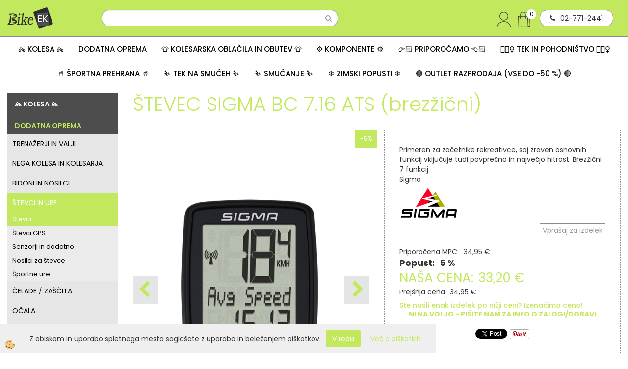

--- FILE ---
content_type: text/html
request_url: https://www.bikeek.si/stevec-sigma-bc-7.16-ats
body_size: 28869
content:
<!DOCTYPE html><html lang="sl"><head><meta charset="utf-8"><title>ŠTEVEC SIGMA BC 7.16 ATS (brezžični)</title>
<meta name="description" content="Števci. ŠTEVCI IN URE. DODATNA OPREMA. ŠTEVEC SIGMA BC 7.16 ATS (brezžični). Primeren za začetnike rekreativce, saj zraven osnovnih funkcij vključuje tudi povprečno in največjo hitrost. Brezžični

7 funkcij." />
<meta name="keywords" content="Števci, ŠTEVCI, URE, DODATNA, OPREMA,ŠTEVEC, SIGMA, 7.16, ATS, (brezžični),Primeren, začetnike, rekreativce, saj, zraven, osnovnih, funkcij, vključuje, tudi, povprečno, največjo, hitrost., Brezžični

7, funkcij., " />
<link rel="alternate" hreflang="sl" href="/stevec-sigma-bc-7.16-ats" />
<link rel="alternate" href="/stevec-sigma-bc-7.16-ats" hreflang="x-default" /><link rel="canonical" href="https://www.bikeek.si/stevec-sigma-bc-7.16-ats" />
<meta property="fb:app_id" content="https://www.facebook.com/bikeekscottconceptstore" />
<meta property="og:title" content="ŠTEVEC SIGMA BC 7.16 ATS (brezžični)" />
<meta property="og:image" content="https://www.bikeek.si/media/SlikeIT/02_bc716.jpg" />
<meta property="og:type" content="product" />
<meta property="og:url" content="https://www.bikeek.si/stevec-sigma-bc-7.16-ats" />
<meta property="og:description" content="Primeren za začetnike rekreativce, saj zraven osnovnih funkcij vključuje tudi povprečno in največjo hitrost. Brezžični

7 funkcij." />
<script type="text/javascript">document.addEventListener("DOMContentLoaded", function(event) {ExternalJSArtikelView(12468,30729,'sl');});</script><meta name="viewport" content="width=device-width, initial-scale=1.0"><link rel="stylesheet" href="/skins/general.css"><link rel="stylesheet" href="/skins/body.css"><link rel="icon" href="/favicon.ico" /><script defer type="text/javascript" src="/js/all.js?5.702" onload="Initialize();"></script><script defer type="text/javascript" src="/js/js_swiper.js?5.702"></script><script defer type="text/javascript" src="/js/sl/js_validation.js?5.702"></script><script defer type="text/javascript" src="/js/sl/js_custom.js?5.702"></script></head><body class="p-sl  wsdetailart">
<div id="boostpage"></div><div class="modal fade" id="elModal" tabindex="-1" role="dialog" aria-labelledby="elModal" aria-hidden="true"><div class="modal-dialog" id="elModalDialog"><div class="modal-content"><div class="modal-header" id="elModalHeaderId">vsebina glave</div><div class="modal-body" id="elModalBodyId">vsebina body</div><div class="modal-footer" id="elModalFooterId"></div></div></div></div><script></script><div id="fb-root"></div><script>console.log('Facebook social  = ok');window.fbAsyncInit = function() {
FB.init({appId      : 'https://www.facebook.com/bikeekscottconceptstore',cookie     : true,  xfbml      : true,  version    : 'v6.0' });
};</script><script type="text/javascript">console.log('TawkTo chat  = ok');var Tawk_API=Tawk_API||{}, Tawk_LoadStart=new Date();(function(){var s1=document.createElement("script"),s0=document.getElementsByTagName("script")[0];s1.async=true;s1.src='https://embed.tawk.to/5d3977d06d8083122839f4fe/default';s1.charset='UTF-8';s1.setAttribute('crossorigin','*');s0.parentNode.insertBefore(s1,s0);})();</script><div class="global_containter posebna">
    <div class="cart_top" id="cart_top"><div class="carttop"> <div class="jeziki"><div class="lan_a_sl"><a href="/domov">sl</a></div><div class="lan_en"><a href="/en">en</a></div></div> <div class="kosaricaakcije"><div class="kosaricaakcije_prijavi"><a href="#" rel="nofollow" data-toggle="modal" data-target="#sheet" id="see"><i class="fa fa-user"></i><span>Prijavi se</span></a></div><div class="kosaricaakcije_registriraj"><a href="#" rel="nofollow" data-toggle="modal" data-target="#sheet2" id="see2"><i class="fa fa-unlock-alt"></i><span>Registriraj se</span></a></div><div class="kosaricaakcije_forgotpass"><a href="#" rel="nofollow" data-toggle="modal" data-target="#sheet3" id="see3"><i class="fa fa-question"></i><span>Ste pozabili geslo?</span></a></div></div> <div class="stanjekosarice"><div id="cart_info"><div class="stanjekosarice_carticon"><a href="#" rel="nofollow" data-toggle="modal" data-target="#popupCart"><img src="/images/site/cart.png" alt="Vaša košarica" /></a></div><div class="stanjekosarice_stanje" id="sitecart_vasakosara"><a href="#" rel="nofollow" data-toggle="modal" data-target="#popupCart"><i class="fa fa-shopping-cart"></i><span>Vaša košarica je še prazna</span></a></div></div></div> <div class="wishlist"></div> </div> <div class="modal fade" id="popupCart" tabindex="-1" role="dialog" aria-labelledby="popupCart" aria-hidden="true"><div class="modal-dialog">	<div class="modal-content">		<div class="modal-header"><button type="button" class="close" data-dismiss="modal" aria-hidden="true"><i class="fa fa-times"></i></button><div class="modal-title h4">Stanje košarice</div></div>		<div class="modal-body">Vaša košarica je še prazna</div>		<div class="modal-footer">			<button type="button" class="btn btn-default" data-dismiss="modal">Zapri košarico</button>		</div>	</div></div></div> <div class="modal fade" id="sheet" tabindex="-1" role="dialog" aria-labelledby="sheet" aria-hidden="true">	<div class="modal-dialog">	 <div class="modal-content"> <form method="post" id="frmlogin" name="frmlogin" action="#">	  <div class="modal-header"><button type="button" class="close" data-dismiss="modal" aria-hidden="true"><i class="fa fa-times"></i></button><div  class="modal-title h4">Prijavite se v spletno trgovino</div></div> 	 <div class="modal-body">		  <div class="row loginmodal">			  <div class="carttop_inputs_medium"><div class="form-group"><input class="form-control" name="form_username" type="email" placeholder="Uporabniško ime" /></div></div>		 		<div class="carttop_inputs_medium"><div class="form-group"><input class="form-control" name="form_password" type="password" placeholder="Geslo" /></div></div>			</div>		 </div>    <div class="modal-footer">			<button class="btn btn-primary" type="button" id="fbLogin">Facebook login</button><script>function statusChangeCallback(response) {console.log('statusChangeCallback');console.log(response);if (response.status === 'connected') {LoginInFBAPI();} else {console.log('Please log into this webpage.');}}function checkLoginState() {FB.getLoginStatus(function(response) { statusChangeCallback(response);});}function LoginInFBAPI() {console.log('Welcome!  Fetching your information.... ');FB.api('/me?fields=email,name,first_name,last_name', function(res){var name = res.name;var email = res.email;var first_name=res.first_name;var last_name=res.last_name;if (res.email!=''){setCookie('facebook-email', res.email, 1);}var fid = res.id;$.ajax({type: 'POST',url: '/ajax_fbreglogin.asp',async: false,data: {'name':name,'first_name':first_name, 'last_name':last_name,'email': email,'fid':fid},success: function(data){$('#fbLogin').hide();},complete: function() {window.location.reload();},error: function(xhr, textStatus, errorThrown) {console.log('ajax loading error...');return false;}});});}document.addEventListener('DOMContentLoaded', function(event){$('#fbLogin').on('click', function(){FB.getLoginStatus(function(response) { if (response.status === 'connected') {LoginInFBAPI();} else{FB.login(function(response) {LoginInFBAPI();}, {scope: 'public_profile,email'});}});});});</script>			<a href="#" rel="nofollow" data-toggle="modal" data-target="#sheet3" id="see3"><span>Ste pozabili geslo?</span></a>     <button type="button" class="btn btn-default" data-dismiss="modal">Zapri</button>     <button type="submit" class="btn btn-primary">Prijavi</button>    </div>	 </form>   </div>  </div> </div> <div class="modal fade" id="sheet2" tabindex="-1" role="dialog" aria-labelledby="sheet2" aria-hidden="true">	 <div class="modal-dialog">		<div class="modal-content">		 <div class="modal-header"><button type="button" class="close" data-dismiss="modal" aria-hidden="true"><i class="fa fa-times" ></i></button><div class="modal-title h4">Registracija</div>		<div class="modal-texttop"><p>&nbsp;</p>

<p>&nbsp;</p>
</div>		</div> 	 <div class="modal-body"><div id="skrijse"><ul class="nav nav-tabs">	<li class="active"><a href="#regfizicne" data-toggle="tab">REGISTRACIJA (fizične osebe)</a></li>	<li><a href="#regpravne" data-toggle="tab">REGISTRACIJA (pravne osebe)</a></li></ul></div><div class="tab-content"> <div class="tab-pane active" id="regfizicne">		<form method="post" name="frmregfiz" id="frmregfiz" action="#">			<input type="hidden" name="partner" value="1" />			<input type="hidden" name="baza" value="gen117" />			<div class="row"><div class="carttop_maintitle"><p>Registracija za fizične osebe</p></div></div>			<div class="row loginmodal">				<div class="carttop_inputs_medium"><div class="form-group"><input class="form-control" autocomplete="email" type="text" name="form_email" value="" placeholder="Email:" /></div></div>				<div class="carttop_inputs_medium"><div class="form-group"><input class="form-control" autocomplete="email" type="text"  name="form_email2" value="" maxlength="50" placeholder="Ponovi Email:" /></div></div>				<div class="carttop_inputs_medium"><div class="form-group"><input class="form-control" type="password" name="form_geslo"  maxlength="50" placeholder="Geslo:" /></div></div>				<div class="carttop_inputs_medium"><div class="form-group"><input class="form-control" type="password" name="form_geslo2" maxlength="50"  placeholder="Ponovi Geslo:" /></div></div>			</div>			<div class="row"><div class="carttop_maintitle"><p>Kontaktni podatki</p></div></div>			<div class="row loginmodal">				<div class="carttop_inputs_xlarge"><div class="form-group" id="SelectCboxDrzFiz"></div></div>				<div class="carttop_inputs_medium"><div class="form-group"><input class="form-control" autocomplete="given-name" type="text" name="kime" value="" maxlength="50" placeholder="Ime:" /></div></div>				<div class="carttop_inputs_medium"><div class="form-group"><input class="form-control" autocomplete="family-name" type="text" name="kpriimek" value="" maxlength="50" placeholder="Priimek:" /></div></div>				<div class="carttop_inputs_xlarge"><div class="form-group"><input class="form-control" autocomplete="street-address" type="text" name="knaslov" value="" maxlength="50" placeholder="Naslov:" /></div></div>				<div class="carttop_inputs_small"><div class="form-group"><input class="form-control" autocomplete="postal-code" onkeyup="FillPostName(this, $('#cboxRegFiz').val(),'kkrajfiz');" type="text"  name="kpostnast"  value="" placeholder="Poštna št." /></div></div>				<div class="carttop_inputs_large"><div class="form-group"><input class="form-control" autocomplete="address-level2" type="text" name="kkraj" id="kkrajfiz" value="" maxlength="50" placeholder="Poštna številka / pošta:" /></div></div>				<div class="carttop_inputs_medium"><div class="form-group"><input class="form-control" autocomplete="tel" type="text" name="ktelefon" value="" maxlength="50" placeholder="Telefon:"></div></div>				<div class="carttop_inputs_large"><div class="form-group"><input class="form-checkbox" type="checkbox" name="cboxGdprSpl"/>Strinjam se s&nbsp;<a onclick="ShowModalPopup('/ajax_splosnipogoji.asp?mid=sl','','elModal-lg OnTop');" title="terms">splošnimi pogoji poslovanja podjetja</a></div></div>				<div class="carttop_inputs_large"><div class="form-group"><input class="form-checkbox" type="checkbox" name="cboxGdprSeg"/>Strinjam se z uporabo podatkov za namen profiliranja/segmentiranja</div></div>			</div>   <div class="register_frmbtn"><div class="modal-textbottom"></div><button class="btn btn-primary" type="button" id="fbRegister">Facebook login</button><script>function statusChangeCallback(response) {console.log('statusChangeCallback');console.log(response);if (response.status === 'connected') {LoginInFBAPI();} else {console.log('Please log into this webpage.');}}function checkLoginState() {FB.getLoginStatus(function(response) { statusChangeCallback(response);});}function LoginInFBAPI() {console.log('Welcome!  Fetching your information.... ');FB.api('/me?fields=email,name,first_name,last_name', function(res){var name = res.name;var email = res.email;var first_name=res.first_name;var last_name=res.last_name;if (res.email!=''){setCookie('facebook-email', res.email, 1);}var fid = res.id;$.ajax({type: 'POST',url: '/ajax_fbreglogin.asp',async: false,data: {'name':name,'first_name':first_name, 'last_name':last_name,'email': email,'fid':fid},success: function(data){$('#fbRegister').hide();},complete: function() {window.location.reload();},error: function(xhr, textStatus, errorThrown) {console.log('ajax loading error...');return false;}});});}document.addEventListener('DOMContentLoaded', function(event){$('#fbRegister').on('click', function(){FB.getLoginStatus(function(response) { if (response.status === 'connected') {LoginInFBAPI();} else{FB.login(function(response) {LoginInFBAPI();}, {scope: 'public_profile,email'});}});});});</script>	<button type="button" class="btn btn-default" data-dismiss="modal">Zapri</button> <button type="submit" class="btn btn-primary">Registriraj se</button></div>		</form> </div><div class="tab-pane" id="regpravne">		<form name="frmregpra" id="frmregpra" method="post" action="#" novalidate="novalidate" >			<input type="hidden" name="partner" value="2" />			<input type="hidden" name="baza" value="gen117" />			<input type="hidden" id="taxvalid" name="taxvalid" value="false" />    		<div class="row"><div class="carttop_maintitle"><p>Registracija za pravne osebe</p></div></div>			<div class="row loginmodal">    		<div class="carttop_inputs_medium"><div class="form-group"><input class="form-control" type="text" name="form_email" value="" maxlength="50" placeholder="Email:" /></div></div>    		<div class="carttop_inputs_medium"><div class="form-group"><input class="form-control" type="text" name="form_email2" value="" maxlength="50" placeholder="Ponovi Email:" /></div></div>    		<div class="carttop_inputs_medium"><div class="form-group"><input class="form-control" type="password"  name="form_geslo" value="" maxlength="50" placeholder="Geslo:" /></div></div>    		<div class="carttop_inputs_medium"><div class="form-group"><input class="form-control" type="password"  name="form_geslo2" value="" maxlength="50" placeholder="Ponovi Geslo:" /></div></div>		</div>    		<div class="row"><div class="carttop_maintitle"><p>Podatki podjetja</p></div></div>			<div class="row loginmodal"><div class="carttop_inputs_medium"><div class="form-group vatinput"><select id="vatnumberprefix" name="vatnumberprefix" class="vatpredpona"><option>AT</option><option>BE</option><option>BG</option><option>CY</option><option>CZ</option><option>DE</option><option>DK</option><option>EE</option><option>ES</option><option>FI</option><option>FR</option><option>GR</option><option>HU</option><option>IE</option><option>IT</option><option>LT</option><option>LU</option><option>LV</option><option>MT</option><option>NL</option><option>PL</option><option>PT</option><option>RO</option><option>SE</option><option selected="selected">SI</option><option>SK</option></select><input class="form-control" type="text" name="form_davcna" id="vatnumber" value="" maxlength="20" placeholder="Davčna številka" /></div></div>				<div class="carttop_inputs_small"><div class="form-group"><button id="vatbuttoncheckerreg" type="button" onclick="CheckVatNumberReg('VALID','NOT VALID', 'False');" class="btn btn-default">Preveri</button></div></div>				<div class="carttop_inputs_small"><div class="form-group" id="tax_response"></div></div>    		<div class="carttop_inputs_large"><div class="form-group"><input class="form-control" type="text" name="form_podjetje" value="" maxlength="52" placeholder="Ime podjetja:" /></div></div>    		<div class="carttop_inputs_xlarge"><div class="form-group"><input class="form-control" type="text" name="form_naslov" value="" maxlength="100" placeholder="Naslov:" /></div></div>    		<div class="carttop_inputs_small"><div class="form-group"><input class="form-control" type="text" name="form_postnast"  value="" placeholder="Poštna št." /></div></div>			<div class="carttop_inputs_large"><div class="form-group"><input class="form-control" type="text" name="form_kraj" value="" maxlength="50" placeholder="Poštna številka / pošta:" /></div></div>		</div>    		<div class="row"><div class="carttop_maintitle"><p>Kontaktni podatki</p></div></div>			<div class="row loginmodal">				<div class="carttop_inputs_xlarge"><div class="form-group" id="SelectCboxDrzPra"></div></div>				<div class="carttop_inputs_medium"><div class="form-group"><input class="form-control" type="text" name="kime" value="" maxlength="50" placeholder="Ime:" /></div></div>				<div class="carttop_inputs_medium"><div class="form-group"><input class="form-control" type="text" name="kpriimek" value="" maxlength="50" placeholder="Priimek:" /></div></div>				<div class="carttop_inputs_xlarge"><div class="form-group"><input class="form-control" type="text" name="knaslov" value="" maxlength="50" placeholder="Naslov:" /></div></div>				<div class="carttop_inputs_small"><div class="form-group"><input class="form-control" type="text" onkeyup="FillPostName(this, $('#cboxRegPra').val(),'kkrajpra');" name="kpostnast" value="" placeholder="Poštna št." /></div></div>				<div class="carttop_inputs_large"><div class="form-group"><input class="form-control" type="text" name="kkraj" id="kkrajpra" value="" maxlength="50" placeholder="Poštna številka / pošta:" /></div></div>				<div class="carttop_inputs_medium"><div class="form-group"><input class="form-control" type="text" name="ktelefon" value="" maxlength="50" placeholder="Telefon:"></div></div>				<div class="carttop_inputs_large"><div class="form-group"><input class="form-checkbox" type="checkbox" name="cboxGdprSpl"/>Strinjam se s&nbsp;<a onclick="ShowModalPopup('/ajax_splosnipogoji.asp?mid=sl','','elModal-lg OnTop');" title="terms">splošnimi pogoji poslovanja podjetja</a></div></div>				<div class="carttop_inputs_large"><div class="form-group"><input class="form-checkbox" type="checkbox" name="cboxGdprSeg"/>Strinjam se z uporabo podatkov za namen profiliranja/segmentiranja</div></div>		</div>   <div class="register_frmbtn">	<button type="button" class="btn btn-default" data-dismiss="modal">Zapri</button> <button type="submit" class="btn btn-primary">Registriraj se</button></div>		</form></div></div></div></div></div></div><div class="modal fade" id="sheet3" tabindex="-1" role="dialog" aria-labelledby="sheet3" aria-hidden="true">		<form method="post" id="frmforgotpass" name="frmforgotpass">		<input type="hidden" name="tokenforgotpass" value="7035880"/>		<div class="modal-dialog">			<div class="modal-content">				<div class="modal-header"><button type="button" class="close" data-dismiss="modal" aria-hidden="true"><i class="fa fa-times"></i></button><div class="modal-title h4">Ste pozabili geslo?</div></div> 			<div class="modal-body">						<div class="row loginmodal"><div class="carttop_inputs_xlarge"><div class="form-group"><input class="form-control" name="form_forgotemail" id="form_forgotemail" type="email" placeholder="Email:"></div></div></div>						<div class="divSuccess" id="divSuccess"></div>				</div>      <div class="modal-footer">        <button type="button" class="btn btn-default" data-dismiss="modal">Zapri</button>        <button type="submit" class="btn btn-primary">Pošljite mi geslo</button>      </div>    </div>  </div>	</form></div><script type="text/javascript">document.addEventListener("DOMContentLoaded", function(event) { LoadDrzave('sl');$('#sheet2').on('show.bs.modal', function (e){$('#frmregfiz').bootstrapValidator({message: 'Polje je obvezno',feedbackIcons: {valid: 'fa fa-check', invalid: 'fa fa-times', validating: 'fa fa-refresh'},submitHandler: function(validator, form, submitButton) {RegisterUser(form, 'sl', validator);},fields: { form_email: {validators: {notEmpty: {message: 'Polje je obvezno'},emailAddress: {message: 'Prosimo vpišite pravi E-naslov'},stringLength: { min: 0, message: 'Uporabnik z emailom že obstaja'},}},form_email2: {validators: {notEmpty: {message: 'Polje je obvezno'},identical:{field:'form_email',message:'Email naslova se ne ujemata'},stringLength: { min: 0, message: 'Email naslova se ne ujemata'},}},form_geslo: {validators: {notEmpty: {message: 'Polje je obvezno'},stringLength: { min: 6,max: 30, message: 'Polje zahteva 6 znakov'},}},form_geslo2: {validators: {notEmpty: {message: 'Polje je obvezno'},identical:{field:'form_geslo',message:'Gesli se ne ujemata'},}},kime: {validators: {notEmpty: {message: 'Polje je obvezno'},stringLength: { min: 2, max:50, message: 'Polje zahteva 2 znakov'},}},kpriimek: {validators: {notEmpty: {message: 'Polje je obvezno'},stringLength: { min: 3, max:50, message: 'Polje zahteva 5 znakov'},}},ktelefon: {validators: {notEmpty: {message: 'Polje je obvezno'},stringLength: { min: 9, max:20, message: 'Polje zahteva 9 znakov'},}},knaslov: {validators: {notEmpty: {message: 'Polje je obvezno'},stringLength: { min: 3, max:50, message: 'Polje zahteva 5 znakov'},}},kpostnast: {validators: {notEmpty: {message: 'Polje je obvezno'},}},kkraj: {validators: {notEmpty: {message: 'Polje je obvezno'},stringLength: { min: 2, max:50, message: 'Polje zahteva 2 znakov'},}},cboxGdprSpl: {validators: {notEmpty: {message: 'Polje je obvezno'},}},}});});$('#sheet2').on('show.bs.modal', function (e){$('#frmregpra').bootstrapValidator({message: 'Polje je obvezno',feedbackIcons: {valid: 'fa fa-check', invalid: 'fa fa-times', validating: 'fa fa-refresh'},submitHandler: function(validator, form, submitButton) {RegisterUser(form, 'sl', validator);},fields: { form_email: {validators: {notEmpty: {message: 'Polje je obvezno'},emailAddress: {message: 'Prosimo vpišite pravi E-naslov'},stringLength: { min: 0, message: 'Uporabnik z emailom že obstaja'},}},form_email2: {validators: {identical:{field:'form_email', message:'Prosimo vpišite pravi E-naslov'},stringLength: { min: 0, message: 'Email naslova se ne ujemata'},}},form_geslo: {validators: {notEmpty: {message: 'Polje je obvezno'},stringLength: { min: 6,max: 30, message: 'Polje zahteva 6 znakov'},}},form_geslo2: {validators: {notEmpty: {message: 'Polje je obvezno'},identical:{field:'form_geslo',message:'Gesli se ne ujemata'},}},form_davcna: {validators: {notEmpty: {message: 'Polje je obvezno'},}},form_ddvDa: {validators: {notEmpty: {message: 'Polje je obvezno'},}},form_podjetje: {validators: {notEmpty: {message: 'Polje je obvezno'},stringLength: { min: 4, max:50, message: 'Polje zahteva 5 znakov'},}},form_naslov: {validators: {notEmpty: {message: 'Polje je obvezno'},stringLength: { min: 4, max:50, message: 'Polje zahteva 5 znakov'},}},form_postnast: {validators: {notEmpty: {message: 'Polje je obvezno'},}},form_kraj: {validators: {notEmpty: {message: 'Polje je obvezno'},stringLength: { min: 2, max:50, message: 'Polje zahteva 2 znakov'},}},kime: {validators: {notEmpty: {message: 'Polje je obvezno'},stringLength: { min: 2, max:50, message: 'Polje zahteva 2 znakov'},}},kpriimek: {validators: {notEmpty: {message: 'Polje je obvezno'},stringLength: { min: 2, max:50, message: 'Polje zahteva 2 znakov'},}},ktelefon: {validators: {notEmpty: {message: 'Polje je obvezno'},stringLength: { min: 9, max:20, message: 'Polje zahteva 9 znakov'},}},knaslov: {validators: {notEmpty: {message: 'Polje je obvezno'},stringLength: { min: 3, max:50, message: 'Polje zahteva 5 znakov'},}},kpostnast: {validators: {notEmpty: {message: 'Polje je obvezno'},}},kkraj: {validators: {notEmpty: {message: 'Polje je obvezno'},stringLength: { min: 2, max:50, message: 'Polje zahteva 2 znakov'},}},cboxGdprSpl: {validators: {notEmpty: {message: 'Polje je obvezno'},}},}});});$('#sheet3').on('show.bs.modal', function (e){$('#frmforgotpass').bootstrapValidator({message: 'Polje je obvezno',feedbackIcons: {valid: 'fa fa-unlock', invalid: 'fa fa-times', validating: 'fa fa-refresh'},submitHandler: function(validator, form, submitButton) {ForgetPassword(form, validator);},
fields: { form_forgotemail: {validators: {notEmpty: {message: 'Polje je obvezno'},emailAddress: {message: 'Prosimo vpišite pravi E-naslov'},stringLength: { min: 0, message: 'Uporabnik z email naslovom ne obstaja'},}},}});});$('#sheet').on('show.bs.modal', function (e){$('#frmlogin').bootstrapValidator({live: 'disabled',message: 'Polje je obvezno',feedbackIcons: {valid: 'fa fa-unlock', invalid: 'fa fa-times', validating: 'fa fa-refresh'},submitHandler: function(validator, form, submitButton) {LoginAuth(form, validator);},fields: { form_username: { validators: {notEmpty: {message: 'Polje je obvezno'},stringLength: {min: 4,message: 'Polje je obvezno'},}},form_password: {validators: {notEmpty: {message: 'Polje je obvezno'},stringLength: {min: 1,message: 'Geslo ni pravilno'},}}}});}); });</script> <script>document.addEventListener('DOMContentLoaded', function(event){
(function(d, s, id) {
var js, fjs = d.getElementsByTagName(s)[0];if (d.getElementById(id)) return;js = d.createElement(s); js.id = id;js.src = "//connect.facebook.net/en_US/sdk.js";fjs.parentNode.insertBefore(js, fjs);}(document, 'script', 'facebook-jssdk'));
});</script></div>
    <header class="header" id="myheader">
        <div class="container">
            <div class="row">
                <div class="logo"><div class="innerbox"><a href="/domov" ><img src="/images/site/sl/logo.png" alt="Element B2B" title="Element B2B" /></a></div></div>
                <div class="searchbox"><form role="form" method="post" id="webshopsearchbox" action="/default.asp?mid=sl&amp;pID=webshopsearch"><div class="input-group"><input class="form-control" type="text" name="txtsearchtext" id="txtsearchtext" value="" placeholder="Išči..."/><span class="input-group-btn"><button id="src_button" class="btn btn-default" type="submit"><i class="fa fa-search"></i><span>IŠČI</span></button></span></div></form></div>
                <div class="mobile_cart_menu visible-xs"><a data-toggle="collapse" data-target="nav"><i class="fa fa-bars"></i></a></div>
                <div class="headiconsbox">
                    <div class="headphone"><div class="innerbox"><p><i class="fa fa-phone"></i>02-771-2441</p>
</div></div>
                    <div class="cartopen"><a href="#" rel="nofollow" data-toggle="modal" data-target="#popupCart"><img alt="" src="/images/site/cart.png"/><span id="sccount"></span></a></div>
                    <div class="profileopen" id="profileopen"><a onclick="ToggleProfile();" id="showprofile"><img alt="" src="/images/site/user.png"/></a></div>
                </div>
            </div>
        </div>
    </header>
    <nav class="collapse">
        <div class='closenavi'><a data-toggle='collapse' data-target='nav'><i class='fa fa-close'></i></a></div>
        <div class="container"><div class="row"><div class="navbar-collapse collapse"><ul class="nav navbar-nav"><script type="text/javascript">document.addEventListener("DOMContentLoaded", function(event) { });</script><li class="dropdown"><a class="dropdown-toggle" data-toggle="dropdown" href="#">🚲 KOLESA 🚲</a><ul class="dropdown-menu"><li><a href="/mtb-gorska">MTB/GORSKA</a><ul class="dropdown-menu"><li><a href="/prednjevzmetena-moska">Moška prednjevzmetena/hardtail</a></li><li><a href="/prednjevzmetena-zenska">Ženska prednjevzmetena/hardtail</a></li><li><a href="/default.asp?mid=sl&pid=modul_it&wid=4354">Prednjevzmetena/hardtail 27,5"</a></li><li><a href="/polnovzmetena-trail">Trail</a></li><li><a href="/xc-moska">XC/Cross-Country</a></li><li><a href="/downhill-enduro">Downhill/Enduro</a></li><li><a href="/default.asp?mid=sl&pid=modul_it&wid=4288">BMX/Dirt</a></li><li><a href="/polnovzmetena-zenska">Ženska polnovzmetena</a></li><li><a href="/okvirji-mtb">Okvirji</a></li></ul></li><li><a href="/cestna">CESTNA</a><ul class="dropdown-menu"><li><a href="/endurance">Endurance</a></li><li><a href="/aero">Aerodinamična</a></li><li><a href="/lahka">Lahka</a></li><li><a href="/fitness">Fitnes</a></li><li><a href="/cestni-okvirji">Okvirji</a></li></ul></li><li><a href="/gravel">GRAVEL</a><ul class="dropdown-menu"><li><a href="/gravel-moska">Moška</a></li><li><a href="/gravel-zenska">Ženska</a></li></ul></li><li><a href="/treking-mestna">TREKING/MESTNA</a><ul class="dropdown-menu"><li><a href="/treking-moska">Moška</a></li><li><a href="/treking-zenska">Ženska</a></li><li><a href="/mestna">Klasična mestna</a></li><li><a href="/mestna-zlozljiva">Zložljiva mestna</a></li></ul></li><li><a href="/elektricna">ELEKTRIČNA</a><ul class="dropdown-menu"><li><a href="/ekolesa-s-subvencijo">E-kolesa s subvencijo</a></li><li><a href="/elektricna-mtb-hardtail">E-MTB prednjevzmetena/Hardtail</a></li><li><a href="/elektricna-mtb">E-MTB polnovzmetena</a></li><li><a href="/emtb-super-lahka-polnovzmetena">E-MTB super lahka polnovzmetena </a></li><li><a href="/elektricna-treking">E-Treking</a></li><li><a href="/elektricna-cestna">E-Cestna</a></li><li><a href="/elektricna-gravel-kolesa">E-Gravel in E-fitnes</a></li><li><a href="/elektricna-mestna">E-Mestna/Touring</a></li><li><a href="/elektricna-zenska">E-Ženska</a></li><li><a href="/otroska-elektricna-kolesa">E-Otroška</a></li><li><a href="/zlozljiva-elektricna-kolesa">E-Zložljiva / Cargo</a></li></ul></li><li><a href="/otroska">OTROŠKA in MLADINSKA</a><ul class="dropdown-menu"><li><a href="/poganjalci">Poganjalci</a></li><li><a href="/otroska-14">14''</a></li><li><a href="/otroska-16">16''</a></li><li><a href="/otroska-20">20''</a></li><li><a href="/otroska-24">24''</a></li><li><a href="/otroska-26">26''</a></li><li><a href="/otroska-27,5">27,5''</a></li><li><a href="/future-pro-kolesa">Future pro</a></li></ul></li></ul></li><li class="active dropdown"><a class="dropdown-toggle" data-toggle="dropdown" href="#">DODATNA OPREMA</a><ul class="dropdown-menu"><li><a href="/trenazerji-valji">TRENAŽERJI IN VALJI</a><ul class="dropdown-menu"><li><a href="/trenazerji-in-valji">Trenažerji in valji</a></li><li><a href="/dodatki-trenazer">Dodatki za trenažerje in valje</a></li></ul></li><li><a href="/nega-kolesa-kolesarja">NEGA KOLESA IN KOLESARJA</a><ul class="dropdown-menu"><li><a href="/mazanje-kolesa">Mazanje kolesa</a></li><li><a href="/ciscenje-kolesa">Čiščenje kolesa</a></li><li><a href="/zascita-kolesa">Zaščita kolesa</a></li><li><a href="/nega-kolesarja-opreme">Nega kolesarja in opreme</a></li><li><a href="/paketi-za-nego">Paketi/seti za nego kolesa</a></li></ul></li><li><a href="/bidoni-nosilci">BIDONI IN NOSILCI</a><ul class="dropdown-menu"><li><a href="/bidoni">Bidoni</a></li><li><a href="/nosilci-bidonov">Nosilci bidonov</a></li></ul></li><li><a href="/stevci-ure">ŠTEVCI IN URE</a><ul class="dropdown-menu"><li><a href="/stevci">Števci</a></li><li><a href="/stevci-gps">Števci GPS</a></li><li><a href="/senzorji-dodatno">Senzorji in dodatno</a></li><li><a href="/nosilci-za-stevce">Nosilci za števce</a></li><li><a href="/sportne-ure">Športne ure</a></li></ul></li><li><a href="/celade-kolo">ČELADE / ZAŠČITA</a><ul class="dropdown-menu"><li><a href="/kolesarske-celade">Kolesarske čelade</a></li><li><a href="/celade-otroske">Otroške</a></li><li><a href="/celade-dh-freeride">DH/Freeride</a></li><li><a href="/rezervni-deli-za-celade">Dodatki/rezervni deli za čelade</a></li><li><a href="/default.asp?mid=sl&pid=modul_it&wid=4361">Ščitniki</a></li></ul></li><li><a href="/ocala">OČALA</a><ul class="dropdown-menu"><li><a href="/kolesarska-ocala">Klasična kolesarska očala</a></li><li><a href="/fotokromatska-ocala">Fotokromatska očala</a></li></ul></li><li><a href="/nahrbtniki-nosilci-torbe">NAHRBTNIKI, NOSILCI IN TORBE</a><ul class="dropdown-menu"><li><a href="/nahrbtniki">Nahrbtniki</a></li><li><a href="/torbe-za-kolo">Torbe za kolo</a></li><li><a href="/nosilci-za-telefon">Nosilci za telefon</a></li></ul></li><li><a href="/tlacilke">TLAČILKE/PUMPE</a><ul class="dropdown-menu"><li><a href="/prenosne-tlacilke">Prenosne</a></li><li><a href="/stojece-tlacilke">Stoječe</a></li></ul></li><li><a href="/zvonci-za-kolo">ZVONCI</a><ul class="dropdown-menu"><li><a href="/default.asp?mid=sl&pid=modul_it&wid=4237">Zvonci</a></li></ul></li><li><a href="/luci">KOLESARSKE LUČI</a><ul class="dropdown-menu"><li><a href="/seti-svetilk">Seti </a></li><li><a href="/sprednje-luci">Sprednje luči</a></li><li><a href="/zadnje-luci">Zadnje luči</a></li></ul></li><li><a href="/orodja">ORODJA</a><ul class="dropdown-menu"><li><a href="/orodja-zepna">Žepna orodja</a></li><li><a href="/orodja-servisna">Servisna orodja</a></li></ul></li><li><a href="/kljucavnice">KLJUČAVNICE</a><ul class="dropdown-menu"><li><a href="/default.asp?mid=sl&pid=modul_it&wid=4077">Ključavnice</a></li></ul></li><li><a href="/nosilci">STOJALA IN NOSILCI ZA KOLO</a><ul class="dropdown-menu"><li><a href="/stojala-nosilci-za-kolo">Stojala za kolo</a></li><li><a href="/nosilci-za-streho">Nosilci za streho avtomobila</a></li><li><a href="/nosilci-za-prtljaznik-avtomobila">Nosilci za prtljažnik avtomobila</a></li><li><a href="/dodatki-treefrog">Dodatki za nosilce TreeFrog</a></li></ul></li><li><a href="/prtljazniki-kosare">PRTLJAŽNIKI IN KOŠARE</a><ul class="dropdown-menu"><li><a href="/prtljazniki">Prtljažniki za kolo</a></li><li><a href="/kosare-za-kolo">Košare za kolo</a></li></ul></li><li><a href="/blatniki">BLATNIKI</a><ul class="dropdown-menu"><li><a href="/blatnikii">Blatniki</a></li></ul></li><li><a href="/ogledala">OGLEDALA</a><ul class="dropdown-menu"><li><a href="/ogledalaa">Ogledala</a></li></ul></li><li><a href="/otroski-sedezi-prikolice">OTROŠKI SEDEŽI IN PRIKOLICE</a><ul class="dropdown-menu"><li><a href="/otroski-sedezoi-in-prikolice">Otroški sedeži in prikolice</a></li></ul></li><li><a href="/stojala">STOJALA/TAČKE</a><ul class="dropdown-menu"><li><a href="/stojala-za-kolo">Stojala za kolo</a></li></ul></li><li><a href="/merilci-moci">MERILCI MOČI/POWERMETER</a><ul class="dropdown-menu"><li><a href="/default.asp?mid=sl&pid=modul_it&wid=3970">Merilci moči</a></li></ul></li><li><a href="/gps-bike-tracker-e-tuning">GPS BIKE TRACKER/E-TUNING</a><ul class="dropdown-menu"><li><a href="/gps-bike-tracker">GPS Bike Tracker</a></li><li><a href="/e-tuning">Čipi E-tuning</a></li></ul></li><li><a href="/darilni-boni">DARILNI BONI</a><ul class="dropdown-menu"><li><a href="/darilni">Darilni Boni</a></li></ul></li></ul></li><li class="dropdown"><a class="dropdown-toggle" data-toggle="dropdown" href="#">👕 KOLESARSKA OBLAČILA IN OBUTEV 👕</a><ul class="dropdown-menu"><li><a href="/uradni-komplet-ekipe-borahansgrohe">URADNI KOMPLET EKIPE BORA-HANSGROHE</a><ul class="dropdown-menu"><li><a href="/uradni-komplet-ekipe-bora-hansgrohe">URADNI KOMPLET EKIPE BORA-HANSGROHE</a></li></ul></li><li><a href="/oblacila-pissei-uae-team-slo">OBLAČILA PISSEI UAE TEAM REPLICA</a><ul class="dropdown-menu"><li><a href="/oblacila-pissei-uae-team-replica">OBLAČILA PISSEI UAE TEAM REPLICA</a></li></ul></li><li><a href="/zimska-jesenska-kolesarska-oblacila">ZIMSKA/JESENSKA KOLESARSKA OBLAČILA</a><ul class="dropdown-menu"><li><a href="/moske-tople-majice-jakne">Moške tople majice in jakne</a></li><li><a href="/zenske-tople-majice-jakne">Ženske tople majice in jakne</a></li><li><a href="/default.asp?mid=sl&pid=modul_it&wid=4341">Topli brezrokavniki</a></li><li><a href="/tople-hlace">Tople hlače</a></li><li><a href="/noge-roke-zima">Nogavčniki, rokavčniki in kolenčniki</a></li><li><a href="/default.asp?mid=sl&pid=modul_it&wid=4306">Tople rokavice</a></li><li><a href="/kape-traki-pokrivala-maske">Kape, traki, pokrivala in maske</a></li><li><a href="/galose">Galoše</a></li><li><a href="/sportno-spodnje-perilo">Zimsko športno spodnje perilo</a></li></ul></li><li><a href="/kolesarske-majice">KOLESARSKE MAJICE</a><ul class="dropdown-menu"><li><a href="/moske-kolesarske-majice">Moške oprijete majice</a></li><li><a href="/moske-siroke-majice">Moške široke majice</a></li><li><a href="/zenske-kolesarske-majice">Ženske oprijete majice</a></li><li><a href="/zenske-siroke-majice">Ženske široke majice</a></li></ul></li><li><a href="/default.asp?mid=sl&pid=modul_it&wid=4271">KOLESARSKE HLAČE</a><ul class="dropdown-menu"><li><a href="/moske-kolesarske-hlace">Ozke moške hlače</a></li><li><a href="/siroke-moske-hlace">Široke moške hlače</a></li><li><a href="/zenske-kolesarske-hlace">Ozke ženske hlače</a></li><li><a href="/siroke-zenske-hlace">Široke ženske hlače</a></li></ul></li><li><a href="/kolesarske-jakne-in-vetrovke">KOLESARSKE JAKNE IN VETROVKE</a><ul class="dropdown-menu"><li><a href="/moske-jakne-vetrovke">Moške jakne in vetrovke</a></li><li><a href="/default.asp?mid=sl&pid=modul_it&wid=4338">Ženske jakne in vetrovke</a></li></ul></li><li><a href="/kolesarski-cevlji">KOLESARSKI ČEVLJI</a><ul class="dropdown-menu"><li><a href="/moski-gorski-kolesarski-cevlji">Gorski in treking moški</a></li><li><a href="/zenski-gorski-kolesarski-cevlji">Gorski in treking ženski</a></li><li><a href="/moski-cestni-kolesarski-cevlji">Cestni moški</a></li><li><a href="/zenski-cestni-kolesarski-cevlji">Cestni ženski</a></li><li><a href="/moski-zenski-gravel-kolesarski-cevlji">Gravel moški in ženski</a></li><li><a href="/default.asp?mid=sl&pid=modul_it&wid=4342">Otroški čevlji</a></li><li><a href="/default.asp?mid=sl&pid=modul_it&wid=4042">Vložki za čevlje</a></li></ul></li><li><a href="/sportno-perilo">ŠPORTNO SPODNJE PERILO</a><ul class="dropdown-menu"><li><a href="/default.asp?mid=sl&pid=modul_it&wid=4352">Spodnje hlače</a></li><li><a href="/spodnje-majice">Spodnje majice</a></li></ul></li><li><a href="/default.asp?mid=sl&pid=modul_it&wid=4274">ROKAVICE</a><ul class="dropdown-menu"><li><a href="/rokavice-z-dolgimi-prsti">Rokavice z dolgimi prsti</a></li><li><a href="/rokavice-s-kratkimi-prsti">Rokavice s kratkimi prsti</a></li><li><a href="/zimske-rokavice">Zimske rokavice</a></li></ul></li><li><a href="/default.asp?mid=sl&pid=modul_it&wid=4275">NOGAVICE</a><ul class="dropdown-menu"><li><a href="/unisex-nogavice">Unisex nogavice</a></li><li><a href="/zenske-nogavice">Ženske nogavice</a></li></ul></li><li><a href="/kape-podkape-trakovi">KAPE, PODKAPE IN TRAKOVI</a><ul class="dropdown-menu"><li><a href="/kape-in-podkape">Kape in podkape</a></li></ul></li><li><a href="/otroska-kolesarska-oblacila">OTROŠKA KOLESARSKA OBLAČILA</a><ul class="dropdown-menu"><li><a href="/otroske-kolesarske-majice">Otoške kolesarske majice</a></li><li><a href="/otroske-kolesarske-hlace">Otroške kolesarske hlače</a></li><li><a href="/otroske-rokavice">Otroške rokavice</a></li><li><a href="/otroske-nogavice">Otroške nogavice</a></li></ul></li><li><a href="/casual-oblacila">CASUAL OBLAČILA</a><ul class="dropdown-menu"><li><a href="/casual-majice">Casual majice</a></li><li><a href="/casual-jope-in-puloverji">Casual jope in puloverji</a></li><li><a href="/default.asp?mid=sl&pid=modul_it&wid=4331">Drugo</a></li></ul></li></ul></li><li class="dropdown"><a class="dropdown-toggle" data-toggle="dropdown" href="#">⚙️ KOMPONENTE ⚙️</a><ul class="dropdown-menu"><li><a href="/zracnice-tubeless">Zračnice in tubeless sistem</a><ul class="dropdown-menu"><li><a href="/zracnice">Zračnice</a></li><li><a href="/tubeless-sistem">Tubeless sistem</a></li></ul></li><li><a href="/pedala-ploscice">Pedala in blokeji</a><ul class="dropdown-menu"><li><a href="/flat-pedala">Ravna "flat" pedala</a></li><li><a href="/cestna-pedala">Cestna pedala</a></li><li><a href="/mtb-pedala">MTB pedala</a></li><li><a href="/default.asp?mid=sl&pid=modul_it&wid=4326">Kombinirana/hibridna pedala</a></li><li><a href="/blokeji">Ploščice/blokeji in dodatki</a></li></ul></li><li><a href="/trakovi-gripi">Trakovi in gripi</a><ul class="dropdown-menu"><li><a href="/gripi">Gripi/ročaji za krmilo</a></li><li><a href="/trakovi">Trakovi</a></li></ul></li><li><a href="/grupe">Grupe / Skupine</a><ul class="dropdown-menu"><li><a href="/default.asp?mid=sl&pid=modul_it&wid=4011">Grupe / Skupine</a></li></ul></li><li><a href="/obrocniki">Obročniki</a><ul class="dropdown-menu"><li><a href="/cestnio">*Cestni</a></li><li><a href="/mtbo">*MTB</a></li></ul></li><li><a href="/plasci">Plašči</a><ul class="dropdown-menu"><li><a href="/mtb-plasci">MTB</a></li><li><a href="/cestni-plasci">Cestni</a></li><li><a href="/treking-in-gravel">Treking in gravel</a></li></ul></li><li><a href="/zavore">Zavore</a><ul class="dropdown-menu"><li><a href="/zavgum">Zavorne obloge/ploščice in gumice</a></li><li><a href="/zavor">Zavore</a></li><li><a href="/default.asp?mid=sl&pid=modul_it&wid=4219">Rotorji</a></li></ul></li><li><a href="/sedezi-opore">Sedeži in Opore</a><ul class="dropdown-menu"><li><a href="/default.asp?mid=sl&pid=modul_it&wid=4043">Sedeži</a></li><li><a href="/sedezneopore">Sedežne opore</a></li></ul></li><li><a href="/vzmetenje">Vilice in Amortizerji</a><ul class="dropdown-menu"><li><a href="/default.asp?mid=sl&pid=modul_it&wid=4033">Vilice in Amortizerji</a></li></ul></li><li><a href="/verigekasete">Verige in Kasete</a><ul class="dropdown-menu"><li><a href="/default.asp?mid=sl&pid=modul_it&wid=4017">Verige in Kasete</a></li></ul></li><li><a href="/deli">Rezervni Deli</a><ul class="dropdown-menu"><li><a href="/default.asp?mid=sl&pid=modul_it&wid=4032">Rezervni Deli</a></li></ul></li><li><a href="/deli-e-bike">Deli E-bike</a><ul class="dropdown-menu"><li><a href="/default.asp?mid=sl&pid=modul_it&wid=4079">Deli E-bike</a></li></ul></li><li><a href="/krmila-nosilci">Krmila/ Nosilci</a><ul class="dropdown-menu"><li><a href="/default.asp?mid=sl&pid=modul_it&wid=4221">Krmila / Nosilci</a></li></ul></li></ul></li><li class=""><a  href="/priporocamo">👉🏻 PRIPOROČAMO 👈🏻</a></li><li class="dropdown"><a class="dropdown-toggle" data-toggle="dropdown" href="#">🏃🏻‍♀️ TEK IN POHODNIŠTVO 🏃🏻‍♀️</a><ul class="dropdown-menu"><li><a href="/tekaska-obutev">Tekaška obutev</a><ul class="dropdown-menu"><li><a href="/moski-tekaski-copati">Moški tekaški copati</a></li><li><a href="/zenski-tekaski-copati">Ženski tekaški copati</a></li></ul></li><li><a href="/oblacila-za-tek">Oblačila za tek</a><ul class="dropdown-menu"><li><a href="/default.asp?mid=sl&pid=modul_it&wid=4298">Oblačila za tek</a></li></ul></li></ul></li><li class="dropdown"><a class="dropdown-toggle" data-toggle="dropdown" href="#">🥤 ŠPORTNA PREHRANA 🥤</a><ul class="dropdown-menu"><li><a href="/energija">Energija</a><ul class="dropdown-menu"><li><a href="/default.asp?mid=sl&pid=modul_it&wid=3986">Energija</a></li></ul></li><li><a href="/hidracija">Hidracija</a><ul class="dropdown-menu"><li><a href="/default.asp?mid=sl&pid=modul_it&wid=4111">Hidracija</a></li></ul></li><li><a href="/regeneracija">Regeneracija</a><ul class="dropdown-menu"><li><a href="/default.asp?mid=sl&pid=modul_it&wid=4134">Regeneracija</a></li></ul></li></ul></li><li class="dropdown"><a class="dropdown-toggle" data-toggle="dropdown" href="#">⛷️ TEK NA SMUČEH ⛷️</a><ul class="dropdown-menu"><li><a href="/smuci">TEKAŠKE SMUČI IN OPREMA</a><ul class="dropdown-menu"><li><a href="/skating">Skating</a></li><li><a href="/klasika">Klasika</a></li><li><a href="/otroske">Otroške</a></li><li><a href="/vezi-za-tekaske-smuci">Vezi za tekaške smuči</a></li><li><a href="/default.asp?mid=sl&pid=modul_it&wid=4330">Palice za tek na smučeh</a></li><li><a href="/dodatna-oprema-za-tek-na-smuceh">Dodatna oprema za tek na smučeh</a></li></ul></li><li><a href="/oblacila-obutev-za-tek-na-smuceh">OBLAČILA IN OBUTEV ZA TEK NA SMUČEH</a><ul class="dropdown-menu"><li><a href="/smucarsko-tekaski-cevlji">Čevlji za tek na smučeh</a></li><li><a href="/hlace-za-tek-na-smuceh">Hlače</a></li><li><a href="/kape-in-trakovi-tek-na-smuceh">Kape in trakovi</a></li></ul></li><li><a href="/zimsko-sportanje">ZIMSKO ŠPORTANJE</a><ul class="dropdown-menu"><li><a href="/default.asp?mid=sl&pid=modul_it&wid=4232">Zimsko športanje</a></li></ul></li><li><a href="/sanke-bobi-loparji">SANKE, BOBI, LOPARJI</a><ul class="dropdown-menu"><li><a href="/default.asp?mid=sl&pid=modul_it&wid=4243">Sanke, bobi, loparji</a></li></ul></li></ul></li><li class="dropdown"><a class="dropdown-toggle" data-toggle="dropdown" href="#">⛷️ SMUČANJE ⛷️</a><ul class="dropdown-menu"><li><a href="/smucarska-oprema">SMUČARSKA OPREMA</a><ul class="dropdown-menu"><li><a href="/default.asp?mid=sl&pid=modul_it&wid=4364">ČELADE</a></li><li><a href="/smucarska-ocala">OČALA</a></li></ul></li><li><a href="/prtljazniki-smuci">PRTLJAŽNIKI ZA SMUČI </a><ul class="dropdown-menu"><li><a href="/default.asp?mid=sl&pid=modul_it&wid=4368">Strešni prtljažniki za smuči</a></li></ul></li></ul></li><li class="dropdown"><a class="dropdown-toggle" data-toggle="dropdown" href="#">❄️ ZIMSKI POPUSTI ❄️</a><ul class="dropdown-menu"><li><a href="/zimska-razprodaja-kolesa">KOLESA ❄️</a><ul class="dropdown-menu"><li><a href="/default.asp?mid=sl&pid=modul_it&wid=4345">KOLESA ❄️</a></li></ul></li><li><a href="/zimska-razprodaja-oprema">DODATNA OPREMA ❄️</a><ul class="dropdown-menu"><li><a href="/default.asp?mid=sl&pid=modul_it&wid=4346">DODATNA OPREMA 🍂</a></li></ul></li></ul></li><li class="dropdown"><a class="dropdown-toggle" data-toggle="dropdown" href="#">🔴 OUTLET RAZPRODAJA (VSE DO -50 %) 🔴</a><ul class="dropdown-menu"><li><a href="/outlet-razprodaja-moski">MOŠKA OBLAČILA IN OBUTEV</a><ul class="dropdown-menu"><li><a href="/default.asp?mid=sl&pid=modul_it&wid=4263">Moške jakne</a></li><li><a href="/outlet-razprodaja-moske-majice">Moške majice</a></li><li><a href="/outlet-razprodaja-moske-hlace">Moške hlače</a></li><li><a href="/outlet-razprodaja-moski-cevlji">Moški čevlji</a></li></ul></li><li><a href="/outlet-razprodaja-zenske">ŽENSKA OBLAČILA IN OBUTEV</a><ul class="dropdown-menu"><li><a href="/default.asp?mid=sl&pid=modul_it&wid=4262">Ženske jakne</a></li><li><a href="/outlet-razprodaja-zenske-majice">Ženske majice</a></li><li><a href="/outlet-razprodaja-zenske-hlace">Ženske hlače</a></li><li><a href="/outlet-razprodaja-zenski-cevlji">Ženski čevlji</a></li></ul></li><li><a href="/razprodaja-dodatna-oprema">DODATNA OPREMA</a><ul class="dropdown-menu"><li><a href="/default.asp?mid=sl&pid=modul_it&wid=4300">DODATNA OPREMA</a></li></ul></li><li><a href="/razprodaja-koles">KOLESA</a><ul class="dropdown-menu"><li><a href="/default.asp?mid=sl&pid=modul_it&wid=4304">Kolesa</a></li></ul></li></ul></li></ul></div></div></div>
        <div class="naviconbox">
            <div class="profileopen" id="profileopen2"><a onclick="ToggleProfile();" id="showprofile"><img alt="" src="/images/site/user.png"/></a></div>
        </div>
    </nav>
    <section class="mainbanner" id="mainbanner"><div class="container"></div></section>
    <section class="maincontent">
        <div class="container">
            <div class="row">
                <div class="mainfull w1">
                        <div class="innerbox">
                            <div class="row">
                                <div class="mainleft art1 news1">
                                    <div class="seknavi"></div>
                                    <div><div class="naviit_menu"><div id="navi_it" class="navi_it arrowlistmenu"><ul><li name="navi3795" id="navi3795"><a href="/kolesa"><span>🚲 KOLESA 🚲</span></a><ul><li name="navi3804" id="navi3804" class="sekundarna"><a href="/mtb-gorska">MTB/GORSKA</a><ul><li name="navi3857" id="navi3857"  class="terciarna"><a href=" /prednjevzmetena-moska">Moška prednjevzmetena/hardtail</a></li><li name="navi3876" id="navi3876"  class="terciarna"><a href=" /prednjevzmetena-zenska">Ženska prednjevzmetena/hardtail</a></li><li name="navi4354" id="navi4354"  class="terciarna"><a href=" /default.asp?mid=sl&pid=modul_it&wid=4354">Prednjevzmetena/hardtail 27,5"</a></li><li name="navi4047" id="navi4047"  class="terciarna"><a href=" /polnovzmetena-trail">Trail</a></li><li name="navi3858" id="navi3858"  class="terciarna"><a href=" /xc-moska">XC/Cross-Country</a></li><li name="navi3873" id="navi3873"  class="terciarna"><a href=" /downhill-enduro">Downhill/Enduro</a></li><li name="navi4288" id="navi4288"  class="terciarna"><a href=" /default.asp?mid=sl&pid=modul_it&wid=4288">BMX/Dirt</a></li><li name="navi3877" id="navi3877"  class="terciarna"><a href=" /polnovzmetena-zenska">Ženska polnovzmetena</a></li><li name="navi3998" id="navi3998"  class="terciarna"><a href=" /okvirji-mtb">Okvirji</a></li></ul></li><li name="navi3810" id="navi3810" class="sekundarna"><a href="/cestna">CESTNA</a><ul><li name="navi3823" id="navi3823"  class="terciarna"><a href=" /endurance">Endurance</a></li><li name="navi3824" id="navi3824"  class="terciarna"><a href=" /aero">Aerodinamična</a></li><li name="navi4049" id="navi4049"  class="terciarna"><a href=" /lahka">Lahka</a></li><li name="navi3825" id="navi3825"  class="terciarna"><a href=" /fitness">Fitnes</a></li><li name="navi3990" id="navi3990"  class="terciarna"><a href=" /cestni-okvirji">Okvirji</a></li></ul></li><li name="navi3819" id="navi3819" class="sekundarna"><a href="/gravel">GRAVEL</a><ul><li name="navi3887" id="navi3887"  class="terciarna"><a href=" /gravel-moska">Moška</a></li><li name="navi4103" id="navi4103"  class="terciarna"><a href=" /gravel-zenska">Ženska</a></li></ul></li><li name="navi3811" id="navi3811" class="sekundarna"><a href="/treking-mestna">TREKING/MESTNA</a><ul><li name="navi3859" id="navi3859"  class="terciarna"><a href=" /treking-moska">Moška</a></li><li name="navi3860" id="navi3860"  class="terciarna"><a href=" /treking-zenska">Ženska</a></li><li name="navi3883" id="navi3883"  class="terciarna"><a href=" /mestna">Klasična mestna</a></li><li name="navi3999" id="navi3999"  class="terciarna"><a href=" /mestna-zlozljiva">Zložljiva mestna</a></li></ul></li><li name="navi3816" id="navi3816" class="sekundarna"><a href="/elektricna">ELEKTRIČNA</a><ul><li name="navi4358" id="navi4358"  class="terciarna"><a href=" /ekolesa-s-subvencijo">E-kolesa s subvencijo</a></li><li name="navi4060" id="navi4060"  class="terciarna"><a href=" /elektricna-mtb-hardtail">E-MTB prednjevzmetena/Hardtail</a></li><li name="navi4029" id="navi4029"  class="terciarna"><a href=" /elektricna-mtb">E-MTB polnovzmetena</a></li><li name="navi4351" id="navi4351"  class="terciarna"><a href=" /emtb-super-lahka-polnovzmetena">E-MTB super lahka polnovzmetena </a></li><li name="navi4030" id="navi4030"  class="terciarna"><a href=" /elektricna-treking">E-Treking</a></li><li name="navi4046" id="navi4046"  class="terciarna"><a href=" /elektricna-cestna">E-Cestna</a></li><li name="navi4138" id="navi4138"  class="terciarna"><a href=" /elektricna-gravel-kolesa">E-Gravel in E-fitnes</a></li><li name="navi4052" id="navi4052"  class="terciarna"><a href=" /elektricna-mestna">E-Mestna/Touring</a></li><li name="navi4319" id="navi4319"  class="terciarna"><a href=" /elektricna-zenska">E-Ženska</a></li><li name="navi4339" id="navi4339"  class="terciarna"><a href=" /otroska-elektricna-kolesa">E-Otroška</a></li><li name="navi4357" id="navi4357"  class="terciarna"><a href=" /zlozljiva-elektricna-kolesa">E-Zložljiva / Cargo</a></li></ul></li><li name="navi3815" id="navi3815" class="sekundarna"><a href="/otroska">OTROŠKA in MLADINSKA</a><ul><li name="navi3878" id="navi3878"  class="terciarna"><a href=" /poganjalci">Poganjalci</a></li><li name="navi3879" id="navi3879"  class="terciarna"><a href=" /otroska-14">14''</a></li><li name="navi3880" id="navi3880"  class="terciarna"><a href=" /otroska-16">16''</a></li><li name="navi3881" id="navi3881"  class="terciarna"><a href=" /otroska-20">20''</a></li><li name="navi3882" id="navi3882"  class="terciarna"><a href=" /otroska-24">24''</a></li><li name="navi4109" id="navi4109"  class="terciarna"><a href=" /otroska-26">26''</a></li><li name="navi4305" id="navi4305"  class="terciarna"><a href=" /otroska-27,5">27,5''</a></li><li name="navi4051" id="navi4051"  class="terciarna"><a href=" /future-pro-kolesa">Future pro</a></li></ul></li></ul></li></ul><ul><li name="navi3821" id="navi3821"><a href="/dodatna-oprema"><span>DODATNA OPREMA</span></a><ul><li name="navi3930" id="navi3930" class="sekundarna"><a href="/trenazerji-valji">TRENAŽERJI IN VALJI</a><ul><li name="navi3931" id="navi3931"  class="terciarna"><a href=" /trenazerji-in-valji">Trenažerji in valji</a></li><li name="navi4069" id="navi4069"  class="terciarna"><a href=" /dodatki-trenazer">Dodatki za trenažerje in valje</a></li></ul></li><li name="navi3908" id="navi3908" class="sekundarna"><a href="/nega-kolesa-kolesarja">NEGA KOLESA IN KOLESARJA</a><ul><li name="navi4061" id="navi4061"  class="terciarna"><a href=" /mazanje-kolesa">Mazanje kolesa</a></li><li name="navi3974" id="navi3974"  class="terciarna"><a href=" /ciscenje-kolesa">Čiščenje kolesa</a></li><li name="navi3975" id="navi3975"  class="terciarna"><a href=" /zascita-kolesa">Zaščita kolesa</a></li><li name="navi3976" id="navi3976"  class="terciarna"><a href=" /nega-kolesarja-opreme">Nega kolesarja in opreme</a></li><li name="navi4225" id="navi4225"  class="terciarna"><a href=" /paketi-za-nego">Paketi/seti za nego kolesa</a></li></ul></li><li name="navi3910" id="navi3910" class="sekundarna"><a href="/bidoni-nosilci">BIDONI IN NOSILCI</a><ul><li name="navi3964" id="navi3964"  class="terciarna"><a href=" /bidoni">Bidoni</a></li><li name="navi3965" id="navi3965"  class="terciarna"><a href=" /nosilci-bidonov">Nosilci bidonov</a></li></ul></li><li name="navi3907" id="navi3907" class="sekundarna"><a href="/stevci-ure">ŠTEVCI IN URE</a><ul><li name="navi3967" id="navi3967"  class="terciarna"><a href=" /stevci">Števci</a></li><li name="navi3968" id="navi3968"  class="terciarna"><a href=" /stevci-gps">Števci GPS</a></li><li name="navi4038" id="navi4038"  class="terciarna"><a href=" /senzorji-dodatno">Senzorji in dodatno</a></li><li name="navi4333" id="navi4333"  class="terciarna"><a href=" /nosilci-za-stevce">Nosilci za števce</a></li><li name="navi4128" id="navi4128"  class="terciarna"><a href=" /sportne-ure">Športne ure</a></li></ul></li><li name="navi3901" id="navi3901" class="sekundarna"><a href="/celade-kolo">ČELADE / ZAŠČITA</a><ul><li name="navi3954" id="navi3954"  class="terciarna"><a href=" /kolesarske-celade">Kolesarske čelade</a></li><li name="navi3955" id="navi3955"  class="terciarna"><a href=" /celade-otroske">Otroške</a></li><li name="navi3956" id="navi3956"  class="terciarna"><a href=" /celade-dh-freeride">DH/Freeride</a></li><li name="navi4327" id="navi4327"  class="terciarna"><a href=" /rezervni-deli-za-celade">Dodatki/rezervni deli za čelade</a></li><li name="navi4361" id="navi4361"  class="terciarna"><a href=" /default.asp?mid=sl&pid=modul_it&wid=4361">Ščitniki</a></li></ul></li><li name="navi3902" id="navi3902" class="sekundarna"><a href="/ocala">OČALA</a><ul><li name="navi4041" id="navi4041"  class="terciarna"><a href=" /kolesarska-ocala">Klasična kolesarska očala</a></li><li name="navi4353" id="navi4353"  class="terciarna"><a href=" /fotokromatska-ocala">Fotokromatska očala</a></li></ul></li><li name="navi3912" id="navi3912" class="sekundarna"><a href="/nahrbtniki-nosilci-torbe">NAHRBTNIKI, NOSILCI IN TORBE</a><ul><li name="navi3958" id="navi3958"  class="terciarna"><a href=" /nahrbtniki">Nahrbtniki</a></li><li name="navi3959" id="navi3959"  class="terciarna"><a href=" /torbe-za-kolo">Torbe za kolo</a></li><li name="navi4284" id="navi4284"  class="terciarna"><a href=" /nosilci-za-telefon">Nosilci za telefon</a></li></ul></li><li name="navi3904" id="navi3904" class="sekundarna"><a href="/tlacilke">TLAČILKE/PUMPE</a><ul><li name="navi3961" id="navi3961"  class="terciarna"><a href=" /prenosne-tlacilke">Prenosne</a></li><li name="navi3960" id="navi3960"  class="terciarna"><a href=" /stojece-tlacilke">Stoječe</a></li></ul></li><li name="navi4236" id="navi4236" class="sekundarna"><a href="/zvonci-za-kolo">ZVONCI</a><ul><li name="navi4237" style="display:none;" id="navi4237"  class="terciarna"><a href=" /default.asp?mid=sl&pid=modul_it&wid=4237">Zvonci</a></li></ul></li><li name="navi3906" id="navi3906" class="sekundarna"><a href="/luci">KOLESARSKE LUČI</a><ul><li name="navi4278" id="navi4278"  class="terciarna"><a href=" /seti-svetilk">Seti </a></li><li name="navi3929" id="navi3929"  class="terciarna"><a href=" /sprednje-luci">Sprednje luči</a></li><li name="navi4279" id="navi4279"  class="terciarna"><a href=" /zadnje-luci">Zadnje luči</a></li></ul></li><li name="navi3909" id="navi3909" class="sekundarna"><a href="/orodja">ORODJA</a><ul><li name="navi3973" id="navi3973"  class="terciarna"><a href=" /orodja-zepna">Žepna orodja</a></li><li name="navi4076" id="navi4076"  class="terciarna"><a href=" /orodja-servisna">Servisna orodja</a></li></ul></li><li name="navi3911" id="navi3911" class="sekundarna"><a href="/kljucavnice">KLJUČAVNICE</a><ul><li name="navi4077" style="display:none;" id="navi4077"  class="terciarna"><a href=" /default.asp?mid=sl&pid=modul_it&wid=4077">Ključavnice</a></li></ul></li><li name="navi3915" id="navi3915" class="sekundarna"><a href="/nosilci">STOJALA IN NOSILCI ZA KOLO</a><ul><li name="navi4289" id="navi4289"  class="terciarna"><a href=" /stojala-nosilci-za-kolo">Stojala za kolo</a></li><li name="navi3983" id="navi3983"  class="terciarna"><a href=" /nosilci-za-streho">Nosilci za streho avtomobila</a></li><li name="navi4340" id="navi4340"  class="terciarna"><a href=" /nosilci-za-prtljaznik-avtomobila">Nosilci za prtljažnik avtomobila</a></li><li name="navi4233" id="navi4233"  class="terciarna"><a href=" /dodatki-treefrog">Dodatki za nosilce TreeFrog</a></li></ul></li><li name="navi4285" id="navi4285" class="sekundarna"><a href="/prtljazniki-kosare">PRTLJAŽNIKI IN KOŠARE</a><ul><li name="navi4286" id="navi4286"  class="terciarna"><a href=" /prtljazniki">Prtljažniki za kolo</a></li><li name="navi4287" id="navi4287"  class="terciarna"><a href=" /kosare-za-kolo">Košare za kolo</a></li></ul></li><li name="navi3914" id="navi3914" class="sekundarna"><a href="/blatniki">BLATNIKI</a><ul><li name="navi3962" style="display:none;" id="navi3962"  class="terciarna"><a href=" /blatnikii">Blatniki</a></li></ul></li><li name="navi4107" id="navi4107" class="sekundarna"><a href="/ogledala">OGLEDALA</a><ul><li name="navi3963" style="display:none;" id="navi3963"  class="terciarna"><a href=" /ogledalaa">Ogledala</a></li></ul></li><li name="navi3916" id="navi3916" class="sekundarna"><a href="/otroski-sedezi-prikolice">OTROŠKI SEDEŽI IN PRIKOLICE</a><ul><li name="navi3977" style="display:none;" id="navi3977"  class="terciarna"><a href=" /otroski-sedezoi-in-prikolice">Otroški sedeži in prikolice</a></li></ul></li><li name="navi4070" id="navi4070" class="sekundarna"><a href="/stojala">STOJALA/TAČKE</a><ul><li name="navi4071" style="display:none;" id="navi4071"  class="terciarna"><a href=" /stojala-za-kolo">Stojala za kolo</a></li></ul></li><li name="navi3969" id="navi3969" class="sekundarna"><a href="/merilci-moci">MERILCI MOČI/POWERMETER</a><ul><li name="navi3970" style="display:none;" id="navi3970"  class="terciarna"><a href=" /default.asp?mid=sl&pid=modul_it&wid=3970">Merilci moči</a></li></ul></li><li name="navi4064" id="navi4064" class="sekundarna"><a href="/gps-bike-tracker-e-tuning">GPS BIKE TRACKER/E-TUNING</a><ul><li name="navi4065" id="navi4065"  class="terciarna"><a href=" /gps-bike-tracker">GPS Bike Tracker</a></li><li name="navi4106" id="navi4106"  class="terciarna"><a href=" /e-tuning">Čipi E-tuning</a></li></ul></li><li name="navi4036" id="navi4036" class="sekundarna"><a href="/darilni-boni">DARILNI BONI</a><ul><li name="navi4037" style="display:none;" id="navi4037"  class="terciarna"><a href=" /darilni">Darilni Boni</a></li></ul></li></ul></li></ul><ul><li name="navi4104" id="navi4104"><a href="/oblacila-in-obutev"><span>👕 KOLESARSKA OBLAČILA IN OBUTEV 👕</span></a><ul><li name="navi4355" id="navi4355" class="sekundarna"><a href="/uradni-komplet-ekipe-borahansgrohe">URADNI KOMPLET EKIPE BORA-HANSGROHE</a><ul><li name="navi4356" style="display:none;" id="navi4356"  class="terciarna"><a href=" /uradni-komplet-ekipe-bora-hansgrohe">URADNI KOMPLET EKIPE BORA-HANSGROHE</a></li></ul></li><li name="navi4359" id="navi4359" class="sekundarna"><a href="/oblacila-pissei-uae-team-slo">OBLAČILA PISSEI UAE TEAM REPLICA</a><ul><li name="navi4360" style="display:none;" id="navi4360"  class="terciarna"><a href=" /oblacila-pissei-uae-team-replica">OBLAČILA PISSEI UAE TEAM REPLICA</a></li></ul></li><li name="navi4273" id="navi4273" class="sekundarna"><a href="/zimska-jesenska-kolesarska-oblacila">ZIMSKA/JESENSKA KOLESARSKA OBLAČILA</a><ul><li name="navi4039" id="navi4039"  class="terciarna"><a href=" /moske-tople-majice-jakne">Moške tople majice in jakne</a></li><li name="navi4277" id="navi4277"  class="terciarna"><a href=" /zenske-tople-majice-jakne">Ženske tople majice in jakne</a></li><li name="navi4341" id="navi4341"  class="terciarna"><a href=" /default.asp?mid=sl&pid=modul_it&wid=4341">Topli brezrokavniki</a></li><li name="navi3948" id="navi3948"  class="terciarna"><a href=" /tople-hlace">Tople hlače</a></li><li name="navi3949" id="navi3949"  class="terciarna"><a href=" /noge-roke-zima">Nogavčniki, rokavčniki in kolenčniki</a></li><li name="navi4306" id="navi4306"  class="terciarna"><a href=" /default.asp?mid=sl&pid=modul_it&wid=4306">Tople rokavice</a></li><li name="navi3944" id="navi3944"  class="terciarna"><a href=" /kape-traki-pokrivala-maske">Kape, traki, pokrivala in maske</a></li><li name="navi3950" id="navi3950"  class="terciarna"><a href=" /galose">Galoše</a></li><li name="navi3946" id="navi3946"  class="terciarna"><a href=" /sportno-spodnje-perilo">Zimsko športno spodnje perilo</a></li></ul></li><li name="navi4272" id="navi4272" class="sekundarna"><a href="/kolesarske-majice">KOLESARSKE MAJICE</a><ul><li name="navi3942" id="navi3942"  class="terciarna"><a href=" /moske-kolesarske-majice">Moške oprijete majice</a></li><li name="navi4336" id="navi4336"  class="terciarna"><a href=" /moske-siroke-majice">Moške široke majice</a></li><li name="navi4270" id="navi4270"  class="terciarna"><a href=" /zenske-kolesarske-majice">Ženske oprijete majice</a></li><li name="navi4337" id="navi4337"  class="terciarna"><a href=" /zenske-siroke-majice">Ženske široke majice</a></li></ul></li><li name="navi4271" id="navi4271" class="sekundarna"><a href="/default.asp?mid=sl&pid=modul_it&wid=4271">KOLESARSKE HLAČE</a><ul><li name="navi3943" id="navi3943"  class="terciarna"><a href=" /moske-kolesarske-hlace">Ozke moške hlače</a></li><li name="navi4334" id="navi4334"  class="terciarna"><a href=" /siroke-moske-hlace">Široke moške hlače</a></li><li name="navi4269" id="navi4269"  class="terciarna"><a href=" /zenske-kolesarske-hlace">Ozke ženske hlače</a></li><li name="navi4335" id="navi4335"  class="terciarna"><a href=" /siroke-zenske-hlace">Široke ženske hlače</a></li></ul></li><li name="navi4276" id="navi4276" class="sekundarna"><a href="/kolesarske-jakne-in-vetrovke">KOLESARSKE JAKNE IN VETROVKE</a><ul><li name="navi3947" id="navi3947"  class="terciarna"><a href=" /moske-jakne-vetrovke">Moške jakne in vetrovke</a></li><li name="navi4338" id="navi4338"  class="terciarna"><a href=" /default.asp?mid=sl&pid=modul_it&wid=4338">Ženske jakne in vetrovke</a></li></ul></li><li name="navi3900" id="navi3900" class="sekundarna"><a href="/kolesarski-cevlji">KOLESARSKI ČEVLJI</a><ul><li name="navi3979" id="navi3979"  class="terciarna"><a href=" /moski-gorski-kolesarski-cevlji">Gorski in treking moški</a></li><li name="navi4222" id="navi4222"  class="terciarna"><a href=" /zenski-gorski-kolesarski-cevlji">Gorski in treking ženski</a></li><li name="navi3978" id="navi3978"  class="terciarna"><a href=" /moski-cestni-kolesarski-cevlji">Cestni moški</a></li><li name="navi4223" id="navi4223"  class="terciarna"><a href=" /zenski-cestni-kolesarski-cevlji">Cestni ženski</a></li><li name="navi4241" id="navi4241"  class="terciarna"><a href=" /moski-zenski-gravel-kolesarski-cevlji">Gravel moški in ženski</a></li><li name="navi4342" id="navi4342"  class="terciarna"><a href=" /default.asp?mid=sl&pid=modul_it&wid=4342">Otroški čevlji</a></li><li name="navi4042" id="navi4042"  class="terciarna"><a href=" /default.asp?mid=sl&pid=modul_it&wid=4042">Vložki za čevlje</a></li></ul></li><li name="navi4292" id="navi4292" class="sekundarna"><a href="/sportno-perilo">ŠPORTNO SPODNJE PERILO</a><ul><li name="navi4352" id="navi4352"  class="terciarna"><a href=" /default.asp?mid=sl&pid=modul_it&wid=4352">Spodnje hlače</a></li><li name="navi4293" id="navi4293"  class="terciarna"><a href=" /spodnje-majice">Spodnje majice</a></li></ul></li><li name="navi4274" id="navi4274" class="sekundarna"><a href="/default.asp?mid=sl&pid=modul_it&wid=4274">ROKAVICE</a><ul><li name="navi4280" id="navi4280"  class="terciarna"><a href=" /rokavice-z-dolgimi-prsti">Rokavice z dolgimi prsti</a></li><li name="navi3951" id="navi3951"  class="terciarna"><a href=" /rokavice-s-kratkimi-prsti">Rokavice s kratkimi prsti</a></li><li name="navi4281" id="navi4281"  class="terciarna"><a href=" /zimske-rokavice">Zimske rokavice</a></li></ul></li><li name="navi4275" id="navi4275" class="sekundarna"><a href="/default.asp?mid=sl&pid=modul_it&wid=4275">NOGAVICE</a><ul><li name="navi3945" id="navi3945"  class="terciarna"><a href=" /unisex-nogavice">Unisex nogavice</a></li><li name="navi4301" id="navi4301"  class="terciarna"><a href=" /zenske-nogavice">Ženske nogavice</a></li></ul></li><li name="navi4295" id="navi4295" class="sekundarna"><a href="/kape-podkape-trakovi">KAPE, PODKAPE IN TRAKOVI</a><ul><li name="navi4296" style="display:none;" id="navi4296"  class="terciarna"><a href=" /kape-in-podkape">Kape in podkape</a></li></ul></li><li name="navi4282" id="navi4282" class="sekundarna"><a href="/otroska-kolesarska-oblacila">OTROŠKA KOLESARSKA OBLAČILA</a><ul><li name="navi4283" id="navi4283"  class="terciarna"><a href=" /otroske-kolesarske-majice">Otoške kolesarske majice</a></li><li name="navi4294" id="navi4294"  class="terciarna"><a href=" /otroske-kolesarske-hlace">Otroške kolesarske hlače</a></li><li name="navi4297" id="navi4297"  class="terciarna"><a href=" /otroske-rokavice">Otroške rokavice</a></li><li name="navi4302" id="navi4302"  class="terciarna"><a href=" /otroske-nogavice">Otroške nogavice</a></li></ul></li><li name="navi4320" id="navi4320" class="sekundarna"><a href="/casual-oblacila">CASUAL OBLAČILA</a><ul><li name="navi4321" id="navi4321"  class="terciarna"><a href=" /casual-majice">Casual majice</a></li><li name="navi4322" id="navi4322"  class="terciarna"><a href=" /casual-jope-in-puloverji">Casual jope in puloverji</a></li><li name="navi4331" id="navi4331"  class="terciarna"><a href=" /default.asp?mid=sl&pid=modul_it&wid=4331">Drugo</a></li></ul></li></ul></li></ul><ul><li name="navi3820" id="navi3820"><a href="/komponente"><span>⚙️ KOMPONENTE ⚙️</span></a><ul><li name="navi4226" id="navi4226" class="sekundarna"><a href="/zracnice-tubeless">Zračnice in tubeless sistem</a><ul><li name="navi4224" id="navi4224"  class="terciarna"><a href=" /zracnice">Zračnice</a></li><li name="navi4227" id="navi4227"  class="terciarna"><a href=" /tubeless-sistem">Tubeless sistem</a></li></ul></li><li name="navi3925" id="navi3925" class="sekundarna"><a href="/pedala-ploscice">Pedala in blokeji</a><ul><li name="navi4212" id="navi4212"  class="terciarna"><a href=" /flat-pedala">Ravna "flat" pedala</a></li><li name="navi4324" id="navi4324"  class="terciarna"><a href=" /cestna-pedala">Cestna pedala</a></li><li name="navi4325" id="navi4325"  class="terciarna"><a href=" /mtb-pedala">MTB pedala</a></li><li name="navi4326" id="navi4326"  class="terciarna"><a href=" /default.asp?mid=sl&pid=modul_it&wid=4326">Kombinirana/hibridna pedala</a></li><li name="navi4019" id="navi4019"  class="terciarna"><a href=" /blokeji">Ploščice/blokeji in dodatki</a></li></ul></li><li name="navi3918" id="navi3918" class="sekundarna"><a href="/trakovi-gripi">Trakovi in gripi</a><ul><li name="navi3972" id="navi3972"  class="terciarna"><a href=" /gripi">Gripi/ročaji za krmilo</a></li><li name="navi3971" id="navi3971"  class="terciarna"><a href=" /trakovi">Trakovi</a></li></ul></li><li name="navi4010" id="navi4010" class="sekundarna"><a href="/grupe">Grupe / Skupine</a><ul><li name="navi4011" style="display:none;" id="navi4011"  class="terciarna"><a href=" /default.asp?mid=sl&pid=modul_it&wid=4011">Grupe / Skupine</a></li></ul></li><li name="navi3917" id="navi3917" class="sekundarna"><a href="/obrocniki">Obročniki</a><ul><li name="navi3981" id="navi3981"  class="terciarna"><a href=" /cestnio">*Cestni</a></li><li name="navi4013" id="navi4013"  class="terciarna"><a href=" /mtbo">*MTB</a></li></ul></li><li name="navi3919" id="navi3919" class="sekundarna"><a href="/plasci">Plašči</a><ul><li name="navi4005" id="navi4005"  class="terciarna"><a href=" /mtb-plasci">MTB</a></li><li name="navi4006" id="navi4006"  class="terciarna"><a href=" /cestni-plasci">Cestni</a></li><li name="navi4323" id="navi4323"  class="terciarna"><a href=" /treking-in-gravel">Treking in gravel</a></li></ul></li><li name="navi3920" id="navi3920" class="sekundarna"><a href="/zavore">Zavore</a><ul><li name="navi4016" id="navi4016"  class="terciarna"><a href=" /zavgum">Zavorne obloge/ploščice in gumice</a></li><li name="navi4020" id="navi4020"  class="terciarna"><a href=" /zavor">Zavore</a></li><li name="navi4219" id="navi4219"  class="terciarna"><a href=" /default.asp?mid=sl&pid=modul_it&wid=4219">Rotorji</a></li></ul></li><li name="navi3922" id="navi3922" class="sekundarna"><a href="/sedezi-opore">Sedeži in Opore</a><ul><li name="navi4043" id="navi4043"  class="terciarna"><a href=" /default.asp?mid=sl&pid=modul_it&wid=4043">Sedeži</a></li><li name="navi4235" id="navi4235"  class="terciarna"><a href=" /sedezneopore">Sedežne opore</a></li></ul></li><li name="navi3923" id="navi3923" class="sekundarna"><a href="/vzmetenje">Vilice in Amortizerji</a><ul><li name="navi4033" style="display:none;" id="navi4033"  class="terciarna"><a href=" /default.asp?mid=sl&pid=modul_it&wid=4033">Vilice in Amortizerji</a></li></ul></li><li name="navi3928" id="navi3928" class="sekundarna"><a href="/verigekasete">Verige in Kasete</a><ul><li name="navi4017" style="display:none;" id="navi4017"  class="terciarna"><a href=" /default.asp?mid=sl&pid=modul_it&wid=4017">Verige in Kasete</a></li></ul></li><li name="navi4031" id="navi4031" class="sekundarna"><a href="/deli">Rezervni Deli</a><ul><li name="navi4032" style="display:none;" id="navi4032"  class="terciarna"><a href=" /default.asp?mid=sl&pid=modul_it&wid=4032">Rezervni Deli</a></li></ul></li><li name="navi4078" id="navi4078" class="sekundarna"><a href="/deli-e-bike">Deli E-bike</a><ul><li name="navi4079" style="display:none;" id="navi4079"  class="terciarna"><a href=" /default.asp?mid=sl&pid=modul_it&wid=4079">Deli E-bike</a></li></ul></li><li name="navi4220" id="navi4220" class="sekundarna"><a href="/krmila-nosilci">Krmila/ Nosilci</a><ul><li name="navi4221" style="display:none;" id="navi4221"  class="terciarna"><a href=" /default.asp?mid=sl&pid=modul_it&wid=4221">Krmila / Nosilci</a></li></ul></li></ul></li></ul><ul><li name="navi4135" id="navi4135"><a href="/priporocamo"><span>👉🏻 PRIPOROČAMO 👈🏻</span></a><ul><li style="display:none;" name="navi4136" id="navi4136" class="sekundarna"><a href="/default.asp?mid=sl&pid=modul_it&wid=4136">Priporočamo</a><ul><li name="navi4137" style="display:none;" id="navi4137"  class="terciarna"><a href=" /default.asp?mid=sl&pid=modul_it&wid=4137">Priporočamo</a></li></ul></li></ul></li></ul><ul><li name="navi4256" id="navi4256"><a href="/tek-in-pohodnistvo"><span>🏃🏻‍♀️ TEK IN POHODNIŠTVO 🏃🏻‍♀️</span></a><ul><li name="navi4258" id="navi4258" class="sekundarna"><a href="/tekaska-obutev">Tekaška obutev</a><ul><li name="navi4259" id="navi4259"  class="terciarna"><a href=" /moski-tekaski-copati">Moški tekaški copati</a></li><li name="navi4260" id="navi4260"  class="terciarna"><a href=" /zenski-tekaski-copati">Ženski tekaški copati</a></li></ul></li><li name="navi4261" id="navi4261" class="sekundarna"><a href="/oblacila-za-tek">Oblačila za tek</a><ul><li name="navi4298" style="display:none;" id="navi4298"  class="terciarna"><a href=" /default.asp?mid=sl&pid=modul_it&wid=4298">Oblačila za tek</a></li></ul></li></ul></li></ul><ul><li name="navi4021" id="navi4021"><a href="/prehrana"><span>🥤 ŠPORTNA PREHRANA 🥤</span></a><ul><li name="navi3905" id="navi3905" class="sekundarna"><a href="/energija">Energija</a><ul><li name="navi3986" style="display:none;" id="navi3986"  class="terciarna"><a href=" /default.asp?mid=sl&pid=modul_it&wid=3986">Energija</a></li></ul></li><li name="navi4110" id="navi4110" class="sekundarna"><a href="/hidracija">Hidracija</a><ul><li name="navi4111" style="display:none;" id="navi4111"  class="terciarna"><a href=" /default.asp?mid=sl&pid=modul_it&wid=4111">Hidracija</a></li></ul></li><li name="navi4133" id="navi4133" class="sekundarna"><a href="/regeneracija">Regeneracija</a><ul><li name="navi4134" style="display:none;" id="navi4134"  class="terciarna"><a href=" /default.asp?mid=sl&pid=modul_it&wid=4134">Regeneracija</a></li></ul></li></ul></li></ul><ul><li name="navi4228" id="navi4228"><a href="/tek-na-smuceh"><span>⛷️ TEK NA SMUČEH ⛷️</span></a><ul><li name="navi3870" id="navi3870" class="sekundarna"><a href="/smuci">TEKAŠKE SMUČI IN OPREMA</a><ul><li name="navi3933" id="navi3933"  class="terciarna"><a href=" /skating">Skating</a></li><li name="navi3934" id="navi3934"  class="terciarna"><a href=" /klasika">Klasika</a></li><li name="navi4072" id="navi4072"  class="terciarna"><a href=" /otroske">Otroške</a></li><li name="navi4329" id="navi4329"  class="terciarna"><a href=" /vezi-za-tekaske-smuci">Vezi za tekaške smuči</a></li><li name="navi4330" id="navi4330"  class="terciarna"><a href=" /default.asp?mid=sl&pid=modul_it&wid=4330">Palice za tek na smučeh</a></li><li name="navi4255" id="navi4255"  class="terciarna"><a href=" /dodatna-oprema-za-tek-na-smuceh">Dodatna oprema za tek na smučeh</a></li></ul></li><li name="navi4348" id="navi4348" class="sekundarna"><a href="/oblacila-obutev-za-tek-na-smuceh">OBLAČILA IN OBUTEV ZA TEK NA SMUČEH</a><ul><li name="navi4244" id="navi4244"  class="terciarna"><a href=" /smucarsko-tekaski-cevlji">Čevlji za tek na smučeh</a></li><li name="navi4349" id="navi4349"  class="terciarna"><a href=" /hlace-za-tek-na-smuceh">Hlače</a></li><li name="navi4350" id="navi4350"  class="terciarna"><a href=" /kape-in-trakovi-tek-na-smuceh">Kape in trakovi</a></li></ul></li><li name="navi4231" id="navi4231" class="sekundarna"><a href="/zimsko-sportanje">ZIMSKO ŠPORTANJE</a><ul><li name="navi4232" style="display:none;" id="navi4232"  class="terciarna"><a href=" /default.asp?mid=sl&pid=modul_it&wid=4232">Zimsko športanje</a></li></ul></li><li name="navi4242" id="navi4242" class="sekundarna"><a href="/sanke-bobi-loparji">SANKE, BOBI, LOPARJI</a><ul><li name="navi4243" style="display:none;" id="navi4243"  class="terciarna"><a href=" /default.asp?mid=sl&pid=modul_it&wid=4243">Sanke, bobi, loparji</a></li></ul></li></ul></li></ul><ul><li name="navi4362" id="navi4362"><a href="/smucanje"><span>⛷️ SMUČANJE ⛷️</span></a><ul><li name="navi4363" id="navi4363" class="sekundarna"><a href="/smucarska-oprema">SMUČARSKA OPREMA</a><ul><li name="navi4364" id="navi4364"  class="terciarna"><a href=" /default.asp?mid=sl&pid=modul_it&wid=4364">ČELADE</a></li><li name="navi4366" id="navi4366"  class="terciarna"><a href=" /smucarska-ocala">OČALA</a></li></ul></li><li name="navi4367" id="navi4367" class="sekundarna"><a href="/prtljazniki-smuci">PRTLJAŽNIKI ZA SMUČI </a><ul><li name="navi4368" style="display:none;" id="navi4368"  class="terciarna"><a href=" /default.asp?mid=sl&pid=modul_it&wid=4368">Strešni prtljažniki za smuči</a></li></ul></li></ul></li></ul><ul><li name="navi4343" id="navi4343"><a href="/zimski-popusti"><span>❄️ ZIMSKI POPUSTI ❄️</span></a><ul><li name="navi4344" id="navi4344" class="sekundarna"><a href="/zimska-razprodaja-kolesa">KOLESA ❄️</a><ul><li name="navi4345" style="display:none;" id="navi4345"  class="terciarna"><a href=" /default.asp?mid=sl&pid=modul_it&wid=4345">KOLESA ❄️</a></li></ul></li><li name="navi4347" id="navi4347" class="sekundarna"><a href="/zimska-razprodaja-oprema">DODATNA OPREMA ❄️</a><ul><li name="navi4346" style="display:none;" id="navi4346"  class="terciarna"><a href=" /default.asp?mid=sl&pid=modul_it&wid=4346">DODATNA OPREMA 🍂</a></li></ul></li></ul></li></ul><ul><li name="navi4245" id="navi4245"><a href="/outlet-razprodaja"><span>🔴 OUTLET RAZPRODAJA (VSE DO -50 %) 🔴</span></a><ul><li name="navi4246" id="navi4246" class="sekundarna"><a href="/outlet-razprodaja-moski">MOŠKA OBLAČILA IN OBUTEV</a><ul><li name="navi4263" id="navi4263"  class="terciarna"><a href=" /default.asp?mid=sl&pid=modul_it&wid=4263">Moške jakne</a></li><li name="navi4249" id="navi4249"  class="terciarna"><a href=" /outlet-razprodaja-moske-majice">Moške majice</a></li><li name="navi4250" id="navi4250"  class="terciarna"><a href=" /outlet-razprodaja-moske-hlace">Moške hlače</a></li><li name="navi4252" id="navi4252"  class="terciarna"><a href=" /outlet-razprodaja-moski-cevlji">Moški čevlji</a></li></ul></li><li name="navi4247" id="navi4247" class="sekundarna"><a href="/outlet-razprodaja-zenske">ŽENSKA OBLAČILA IN OBUTEV</a><ul><li name="navi4262" id="navi4262"  class="terciarna"><a href=" /default.asp?mid=sl&pid=modul_it&wid=4262">Ženske jakne</a></li><li name="navi4248" id="navi4248"  class="terciarna"><a href=" /outlet-razprodaja-zenske-majice">Ženske majice</a></li><li name="navi4251" id="navi4251"  class="terciarna"><a href=" /outlet-razprodaja-zenske-hlace">Ženske hlače</a></li><li name="navi4253" id="navi4253"  class="terciarna"><a href=" /outlet-razprodaja-zenski-cevlji">Ženski čevlji</a></li></ul></li><li name="navi4299" id="navi4299" class="sekundarna"><a href="/razprodaja-dodatna-oprema">DODATNA OPREMA</a><ul><li name="navi4300" style="display:none;" id="navi4300"  class="terciarna"><a href=" /default.asp?mid=sl&pid=modul_it&wid=4300">DODATNA OPREMA</a></li></ul></li><li name="navi4303" id="navi4303" class="sekundarna"><a href="/razprodaja-koles">KOLESA</a><ul><li name="navi4304" style="display:none;" id="navi4304"  class="terciarna"><a href=" /default.asp?mid=sl&pid=modul_it&wid=4304">Kolesa</a></li></ul></li></ul></li></ul></div></div><script type="text/javascript">document.addEventListener('DOMContentLoaded', function(event) {var parentTag = $('li[name="navi3967"]').parent();$('li[name="navi3967"]').addClass('active open');if (parentTag.get(0)!=null){while(parentTag.get(0).tagName!='DIV'){if (parentTag.get(0).tagName=='LI'){parentTag.addClass('active open');}parentTag = parentTag.parent();}}});</script></div>
                                    <div class="leftbox2"></div>
                                    <div class="leftbox3"></div>
                                </div>	
                                <div class="mainright">
                                    <div class="row">
                                        <div id="naviitbtn"><a class="btn btn-primary">prodajni program</a></div>
                                        <div id="filtersbtn"><a class="btn btn-primary">filtriraj</a></div>
                                        <div class="artseznam" id="mainajax"><div class="innerbox"><div class="seknavibox"></div></div></div>
                                        <div class="artnaziv"><div class="innerbox"><div class="detail_naziv"><h1>ŠTEVEC SIGMA BC 7.16 ATS (brezžični)</h1></div><div class="detail_sifra" id="divSifraID"></div></div></div>
                                        <div class="artslika"><div class="innerbox"><div id="primarnaslika"><div class="detail_popust_icon">-5%</div><div class="da-swiper-top"><div class="swiper-container" id="swajp-obj-artslika"><div class="swiper-wrapper"><div class="swiper-slide" id="swajp-artslika-1"><div class="detail_slika"><a title="ŠTEVEC SIGMA BC 7.16 ATS (brezžični)"><img src="/media/SlikeIT//02_bc716.jpg" alt="ŠTEVEC SIGMA BC 7.16 ATS (brezžični)" /></a></div></div><div class="swiper-slide" id="swajp-artslika-2"><div class="detail_slika"><a title="ŠTEVEC SIGMA BC 7.16 ATS (brezžični)"><img src="/media/SlikeIT//01_bc716.jpg" alt="ŠTEVEC SIGMA BC 7.16 ATS (brezžični)" /></a></div></div></div></div><div class="swiper-button-next" id="swajp-next-artslika"></div><div class="swiper-button-prev" id="swajp-prev-artslika"></div></div><div class="swiper-thumbs"><div class="swiper-container" id="swajp-pag-artslika"><div class="swiper-wrapper"><div class="swiper-slide" id="swajp-artthumbs-1"><img src="/media/SlikeIT//Thumbs/02_bc716.jpg" alt="ŠTEVEC SIGMA BC 7.16 ATS (brezžični)" /></div><div class="swiper-slide" id="swajp-artthumbs-2"><img src="/media/SlikeIT//Thumbs/01_bc716.jpg" alt="ŠTEVEC SIGMA BC 7.16 ATS (brezžični)" /></div></div></div></div>	<script type="text/javascript">document.addEventListener('DOMContentLoaded', function(event){ var oThumbsSlider = new Swiper('#swajp-pag-artslika', {spaceBetween:10, slidesPerView: 4, watchSlidesVisibility: true, watchSlidesProgress:true}); var galleryTop = new Swiper('#swajp-obj-artslika', {spaceBetween: 10, loop:true, navigation:{nextEl: '#swajp-next-artslika', prevEl: '#swajp-prev-artslika'}, thumbs: {swiper: oThumbsSlider}});galleryTop.on('click', function () {ShowModalPopup('/ajax_getArtikelPict.asp?mid=sl&ArtikelID=12468&OpcijaID=30729&realindex=' + galleryTop.realIndex + '','','modal-lg');	});});</script></div></div></div>
                                        <div class="artpodatki"><div class="innerbox"><div class="detail_kropis">Primeren za začetnike rekreativce, saj zraven osnovnih funkcij vključuje tudi povprečno in največjo hitrost. Brezžični

7 funkcij.</div><div class="dfilter"><div class="dfilterbox"><div class="dfilter_value"><div class="innerbox">Sigma</div></div><div class="dfilter_slika"><div class="innerbox"><a href='/default.asp?mid=sl&pid=modul_it&wid=0&f1=46'><img src="/media/slikeIT/filtri/logo_sigma.png" alt='Sigma' /></a></div></div></div></div><div id="opt_askabout"><div id="vprasanje_poslano" class="detail_sifra"><div class="detail_vprasanje_opis"><a href="javascript:VprasajPoIzdelku(12468,30729,'sl');">Vprašaj za izdelek</a></div><div class="detail_vprasanje_value"><img onclick="VprasajPoIzdelku(12468,30729,'sl');" src="/images/site/vprasanje.png" alt="Vprašaj za izdelek"/></div></div><div id="idVprasanje"></div></div><div class="kodatag" id="KodaPopustCena"><div class="dkodainfo">Pri posameznem nakupu je možno uporabiti samo 1 kodo</div></div><div class="detail_staracena"><div class="detail_staracena_opis">Priporočena MPC:</div><div class="detail_staracena_value">34,95&nbsp;€</div></div><div class="detail_popust"><div class="detail_popust_opis">Popust: </div><div class="detail_popust_value">5 %</div></div><div class="detail_cena"><div class="detail_cena_opis">NAŠA CENA:</div><div class="detail_cena_value">33,20&nbsp;€</div></div><div class="detail_cena" id="cenawithoptionals"></div><div class="cadetailbox cd30729"></div><div class="detail_cena30dni"><div class="detail_cena_opis">Prejšnja cena</div><div class="detail_cena_value">34,95&nbsp;€</div></div><script>document.addEventListener("DOMContentLoaded", function(event) { TillMidnight('30729', 5, 'sl'); });</script><input type="hidden" id="seloptionid" value="30729"/><h5 style="color:#c2e95d;">Ste na&scaron;li enak izdelek po nižji ceni? Izenačimo ceno!</h5>
<div id="divZalogaID" class="detail_zaloga"></div><div id="detail_btnkosarica0"></div><div id="divDobavaID" class="detail_sifra"><div class="detail_dobava_opis nostock">Dobavni rok</div><div class="detail_dobava_value nostock">NI NA VOLJO - PIŠITE NAM ZA INFO O ZALOGI/DOBAVI</div></div><div id="divDostavaID" class="ddelivery"></div><div class="detail_social"><div class="detail_facebook"><script>document.addEventListener("DOMContentLoaded", function(event) { window.fbAsyncInit = function() {
FB.init({appId      : 'https://www.facebook.com/bikeekscottconceptstore',cookie     : true,  xfbml      : true,  version    : 'v2.10' });
};
});</script><div class="fb-like" data-href="https://www.bikeek.si/stevec-sigma-bc-7.16-ats" data-layout="button_count" data-show-faces="false" data-send="false"></div></div><div class="detail_twitter"><a href="https://twitter.com/share" class="twitter-share-button"></a><script>document.addEventListener("DOMContentLoaded", function(event) { !function(d,s,id){var js,fjs=d.getElementsByTagName(s)[0],p=/^http:/.test(d.location)?'http':'https';if(!d.getElementById(id)){js=d.createElement(s);js.id=id;js.async=true;js.src=p+'://platform.twitter.com/widgets.js';fjs.parentNode.insertBefore(js,fjs);}}(document, 'script', 'twitter-wjs');});</script></div><div class="detail_pinit"><a href="//www.pinterest.com/pin/create/button/?url=https%3A%2F%2Fwww%2Ebikeek%2Esi%2Fstevec%2Dsigma%2Dbc%2D7%2E16%2Dats&media=https%3A%2F%2Fwww%2Ebikeek%2Esi%2Fmedia%2FSlikeIT%2F%2FThumbs%2F02%5Fbc716%2Ejpg&description=%C5%A0TEVEC+SIGMA+BC+7%2E16+ATS+%28brez%C5%BEi%C4%8Dni%29" data-pin-do="buttonPin" data-pin-config="none" data-pin-color="red"><img src="//assets.pinterest.com/images/pidgets/pinit_fg_en_rect_white_20.png" alt="Pinterest" /></a></div><script>document.addEventListener("DOMContentLoaded", function(event) { if (jQuery.cookie('cc_social') == 'true'){$.getScript('//assets.pinterest.com/js/pinit.js');}});</script></div><div id="divSeznamZelja" class="detail_sz"></div></div></div>
                                        <div class="artdetail"><div class="innerbox"><div class="zavihki"><ul class="nav nav-tabs" role="tablist"><li role="presentation" id="tablink3" class="active"><a href="#tab3" aria-controls="tab3" role="tab" data-toggle="tab">Opis</a></li><li role="presentation" id="tablink4" class=""><a href="#tab4" aria-controls="tab4" role="tab" data-toggle="tab">Sorodni Artikli</a></li></ul><div class="tab-content"><div role="tabpanel" class="tab-pane active" id="tab3"><div class="podrobno_podrobniopis"><p><strong>SPLO&Scaron;NE FUNKCIJE</strong></p>

<ul>
	<li>-funkcija avtomatskega začetka/konca merjenja</li>
	<li>-povečane informacije na zaslonu</li>
	<li>-avtomatsko skeniranje (menjavanje) informacij na zaslonu<br />
	-Vodotesen<br />
	-Montaža brez orodja</li>
	<li>Možnost nastavitve servisnega intervala</li>
	<li>
	<p><strong>KOLESARSKE FUNKCIJE</strong></p>
	</li>
	<li>-trenutna hitrost</li>
	<li>-povprečna hitrost</li>
	<li>-razdalja treninga v km</li>
	<li>-skupna razdalja v km
	<p><strong>FUNKCIJE URE</strong></p>
	</li>
	<li>-ura</li>
	<li>-čas vožnje treninga</li>
	<li>-skupni čas vožnje</li>
</ul>
</div></div><div role="tabpanel" class="tab-pane " id="tab4"><div class='swiper-container' id='swajp-obj-sot-12468'><div class='swiper-top'><h2>Sorodni izdelki</h2><ul class='swiper-pagination' id='swajp-pag-sot-12468'></ul></div><div class='swiper-wrapper'><div class="swiper-slide" id="swajp-sot-12468-1"><div class="row seznam_row"><div class="seznam_flex"><div class="artikel_box seznam_box "><div class="innerbox"><div class="seznam_popust_icon">-10%</div><div class="seznam_proizvajalec"><a class="fil58" href="/tlacilka/bombica-co2-zefal-ez-adaptor"></a></div><div class="seznam_slika"><a class="art46572" href="/tlacilka/bombica-co2-zefal-ez-adaptor"><img width="10" height="10" src="/images/site/img_loading.gif" alt="TLAČILKA/BOMBICA CO2 ZEFAL EZ ADAPTOR " /></a></div><div class="seznam_podatki"><div class="seznam_naziv"><a href="/tlacilka/bombica-co2-zefal-ez-adaptor">TLAČILKA/BOMBICA CO2 ZEFAL EZ ADAPTOR </a></div><div class="adig19561"></div><div class="seznam_cena"><div class="seznam_staracena"><div class="seznam_cenatxt">Priporočena MPC:</div><div class="seznam_cenavalue">10,95&nbsp;€</div></div><div class="seznam_cenaakcija"><div class="seznam_cenatxt">Naša z DDV: </div><div class="seznam_cenavalue">9,85&nbsp;€</div></div><div class="seznam_cena30dni"><div class="seznam_cenatxt">Prejšnja cena</div><div class="seznam_cenavalue">10,95&nbsp;€</div></div></div><div class="cd46572"></div></div><div class="seznam_btnvec"><a href="/tlacilka/bombica-co2-zefal-ez-adaptor">Več</a></div></div></div><div class="artikel_box seznam_box "><div class="innerbox"><div class="seznam_proizvajalec"><a class="fil53" href="/nosilec-za-kolo-treefrog-pro-3"></a></div><div class="seznam_slika"><a class="art42128" href="/nosilec-za-kolo-treefrog-pro-3"><img width="10" height="10" src="/images/site/img_loading.gif" alt="NOSILEC ZA KOLO TREEFROG PRO 3" /></a></div><div class="seznam_podatki"><div class="seznam_naziv"><a href="/nosilec-za-kolo-treefrog-pro-3">NOSILEC ZA KOLO TREEFROG PRO 3</a></div><div class="adig11470"></div><div class="seznam_cena"><div class="seznam_rednacena"><div class="seznam_cenatxt">Cena z DDV: </div><div class="seznam_cenavalue">565,00&nbsp;€</div></div></div><div class="cd42128"></div></div><div class="seznam_btnvec"><a href="/nosilec-za-kolo-treefrog-pro-3">Več</a></div></div></div><div class="artikel_box seznam_box "><div class="innerbox"><div class="seznam_popust_icon">-12%</div><div class="seznam_proizvajalec"><a class="fil117" href="/nosilec-kolesa-za-kljuko-uebler-x31-s"></a></div><div class="seznam_slika"><a class="art47252" href="/nosilec-kolesa-za-kljuko-uebler-x31-s"><img width="10" height="10" src="/images/site/img_loading.gif" alt="NOSILEC KOLESA ZA KLJUKO UEBLER X31 S" /></a></div><div class="seznam_podatki"><div class="seznam_naziv"><a href="/nosilec-kolesa-za-kljuko-uebler-x31-s">NOSILEC KOLESA ZA KLJUKO UEBLER X31 S</a></div><div class="adig19757"></div><div class="seznam_cena"><div class="seznam_staracena"><div class="seznam_cenatxt">Priporočena MPC:</div><div class="seznam_cenavalue">861,00&nbsp;€</div></div><div class="seznam_cenaakcija"><div class="seznam_cenatxt">Naša z DDV: </div><div class="seznam_cenavalue">759,00&nbsp;€</div></div><div class="seznam_cena30dni"><div class="seznam_cenatxt">Prejšnja cena</div><div class="seznam_cenavalue">861,00&nbsp;€</div></div></div><div class="cd47252"></div></div><div class="seznam_btnvec"><a href="/nosilec-kolesa-za-kljuko-uebler-x31-s">Več</a></div></div></div><div class="artikel_box seznam_box "><div class="innerbox"><div class="seznam_popust_icon">-10%</div><div class="seznam_proizvajalec"><a class="fil56" href="/tlacilka-topeak-mini-dual-g"></a></div><div class="seznam_slika"><a class="art43454" href="/tlacilka-topeak-mini-dual-g"><img width="10" height="10" src="/images/site/img_loading.gif" alt="TLAČILKA TOPEAK MINI DUAL G" /></a></div><div class="seznam_podatki"><div class="seznam_naziv"><a href="/tlacilka-topeak-mini-dual-g">TLAČILKA TOPEAK MINI DUAL G</a></div><div class="adig18499"></div><div class="seznam_cena"><div class="seznam_staracena"><div class="seznam_cenatxt">Priporočena MPC:</div><div class="seznam_cenavalue">19,90&nbsp;€</div></div><div class="seznam_cenaakcija"><div class="seznam_cenatxt">Naša z DDV: </div><div class="seznam_cenavalue">17,91&nbsp;€</div></div><div class="seznam_cena30dni"><div class="seznam_cenatxt">Prejšnja cena</div><div class="seznam_cenavalue">19,90&nbsp;€</div></div></div><div class="cd43454"></div></div><div class="seznam_btnvec"><a href="/tlacilka-topeak-mini-dual-g">Več</a></div></div></div></div></div><script>document.addEventListener("DOMContentLoaded", function(event) { AfterDark('46572,42128,47252,43454,', 'sl'); TillMidnight('46572,42128,47252,43454,', 5, 'sl'); });</script><script>document.addEventListener("DOMContentLoaded", function(event) { BeforeDark(',58,,53,,117,,56,', 'sl'); });</script><script>document.addEventListener("DOMContentLoaded", function(event) { AfterDiscountIsGone('19561,11470,19757,18499,', 'sl'); });</script></div><div class="swiper-slide" id="swajp-sot-12468-2"></div></div><div class='swiper-button-next' id='swajp-next-sot-12468'></div><div class='swiper-button-prev' id='swajp-prev-sot-12468'></div></div><script>document.addEventListener('DOMContentLoaded', function(event){$("a[data-toggle='tab']").on('shown.bs.tab', function (e) { var swiper=new Swiper('#swajp-obj-sot-12468', {loop:true, navigation: {nextEl: '#swajp-next-sot-12468',prevEl: '#swajp-prev-sot-12468'},pagination: {el: '#swajp-pag-sot-12468',clickable: true,renderBullet: function (index, className) {return '<li class=' + className + '>' + (index + 1) + '</li>';},},});swiper.on('slideChange', function(){var oIndex = (swiper.realIndex)+1;PrikaziStranSwipe('swajp-sot-12468-',oIndex,'12468','','','sl');});   });});</script></div></div></div></div></div>
                                    </div>
                                </div>
                            </div>
                        </div>
                    </div>
                </div>
            </div>
    </section>
    <footer>
        <section class="foottop">
            <div class="container">
                <div class="row">
                    <div class="footlinks w4"><div class="innerbox"><h3>POLETNI DELOVNI ČAS</h3>

<p>&nbsp;</p>

<p><strong>april - september</strong></p>

<p>&nbsp;</p>

<p><strong>PTUJ:</strong> Od ponedeljka do petka med 9.00-12.00 in 14.00-19.00. Sobota med 9.00-12.00.</p>

<p>&nbsp;</p>

<p><strong>CELJE:</strong> Od ponedeljka do petka med 10.00-19.00. Sobota med 9.00-12.00.</p>
</div></div>
                    <div class="footlinks w4"><div class="innerbox"><h3>ZIMSKI DELOVNI ČAS</h3>

<p>&nbsp;</p>

<p><strong>oktober - marec</strong></p>

<p>&nbsp;</p>

<p><strong>PTUJ:</strong> Od ponedeljka do petka med 9.00-12.00 in 14.00-18.00. Sobota med 9.00-12.00.</p>

<p>&nbsp;</p>

<p><strong>CELJE:</strong> Od ponedeljka do petka med 10.00-18.00. Sobota med 9.00-12.00.</p>

<p>&nbsp;</p>

<p>&nbsp;</p>

<p>&nbsp;</p>

<p>&nbsp;</p>

<p>&nbsp;</p>

<p><em><strong>PE PTUJ: Ulica heroja Lacka 9, 2250 Ptuj</strong></em></p>

<p><a data-ved="2ahUKEwidhqyU3tT_AhVW7LsIHcchCIEQFnoECCMQAQ" href="https://emojipedia.org/telephone-receiver/" jsaction="rcuQ6b:npT2md" jscontroller="M9mgyc" jsname="qOiK6e" ping="/url?sa=t&amp;source=web&amp;rct=j&amp;url=https://emojipedia.org/telephone-receiver/&amp;ved=2ahUKEwidhqyU3tT_AhVW7LsIHcchCIEQFnoECCMQAQ">📞</a>&nbsp;027712441</p>

<p><em><strong>PE CELJE: Mariborska cesta 1b, 3000 Celje</strong></em></p>

<p><a data-ved="2ahUKEwidhqyU3tT_AhVW7LsIHcchCIEQFnoECCMQAQ" href="https://emojipedia.org/telephone-receiver/" jsaction="rcuQ6b:npT2md" jscontroller="M9mgyc" jsname="qOiK6e" ping="/url?sa=t&amp;source=web&amp;rct=j&amp;url=https://emojipedia.org/telephone-receiver/&amp;ved=2ahUKEwidhqyU3tT_AhVW7LsIHcchCIEQFnoECCMQAQ">📞</a>&nbsp;082014284</p>

<p>&nbsp;</p>

<p>&nbsp;</p>
</div></div>
                    <div class="footlinks w4"><div class="innerbox"><h3>POVEZAVE</h3>

<ul>
	<li><a href="/kontakt">kontakt</a></li>
	<li><a href="/blog">blog</a></li>
	<li><a href="/servis">servis</a></li>
	<li><a href="/bikefit">bike fiting</a></li>
	<li><a href="/podjetje">o podjetju</a></li>
	<li><a href="/akcije">akcije</a></li>
	<li><a href="/kje-smo">kje smo</a></li>
	<li><a href="https://www.bikeek.si/pogoji-poslovanja">pogoji poslovanja</a></li>
</ul>

<p>&nbsp;</p>
</div></div>
                    <div class="footlinks w4"><div class="innerbox"><h3>RIBS COM d.o.o.</h3>

<p>Ulica heroja Lacka 9</p>

<p>2250, Ptuj&nbsp;</p>

<p>&nbsp;</p>

<p><b>T:</b>&nbsp;02 7712441</p>

<p><b>E:</b>&nbsp;<u><a href="mailto:info@bikeek.si">info@bikeek.si</a></u></p>

<p>&nbsp;</p>

<p>Spremljajte nas:</p>

<p><a href="https://www.facebook.com/bikeekscottconceptstore" target="_blank"><img alt="Facebook icon download 24x24 - curved" src="https://cdn.exclaimer.com/Handbook%20Images/facebook-icon_24x24.png" /></a>&nbsp;<a href="https://www.instagram.com/bikeek/" target="_blank">&nbsp;<img alt="instagram icon download 24x24 - curved" src="https://cdn.exclaimer.com/Handbook%20Images/instagram-icon_24x24.png" /></a>&nbsp;<strong>&nbsp;</strong><a href="https://www.linkedin.com/company/bike-ek-scott-concept-store/" target="_blank"><img alt="linkedin icon download 24x24 - curved" src="https://cdn.exclaimer.com/Handbook%20Images/linkedin-icon_24x24.png" /></a></p>

<p>&nbsp;</p>

<p>&nbsp;</p>

<p>&nbsp;</p>

<p style="text-align: right;">Omogočamo plačilo s: <!-- PAY AT GOCRYPTO ICON --></p>

<p style="text-align: right;">&nbsp;</p>

<p style="text-align: right;"><img src="https://mail.google.com/mail/u/0?ui=2&amp;ik=54c59696c8&amp;attid=0.1.1&amp;permmsgid=msg-f:1732616568354085058&amp;th=180b7d96d0b398c2&amp;view=fimg&amp;fur=ip&amp;sz=s0-l75-ft&amp;attbid=ANGjdJ8UNkNNTXIcZeG7tPcuKlZcyXHQvJ0xKcJw5Ks_0HiqL-jrNwkuFf-eYEVcr3tfGmTXr2-xW3YAlzyFaSUYzZO5807cPGFIPKGiIWHZwTzu7SObHQbJ1tZye28&amp;disp=emb" />&nbsp;<a href="https://www.paypal.com/us/home" target="_blank"><img alt="PayPal" src="https://www.extremevital.com/catalog/images/cards/paypal.svg" /></a></p>

<p style="text-align: right;">&nbsp;</p>

<p style="text-align: right;">V fizičnih prodajalnah&nbsp;omogočamo plačilo z: <!-- PAY AT GOCRYPTO ICON --></p>

<p style="text-align: right;">&nbsp;</p>

<p style="text-align: right;"><a href="https://www.dinersclub.si/si" target="_blank"><img alt="kartice" src="https://www.zgd.si/wp-content/themes/flatsome-child/img/dinersclub.svg" /></a>&nbsp;<img alt="kartice" src="https://www.zgd.si/wp-content/themes/flatsome-child/img/mastercard.svg" />&nbsp;<img alt="kartice" src="https://www.zgd.si/wp-content/themes/flatsome-child/img/maestro.svg" />&nbsp;<img alt="kartice" src="https://www.zgd.si/wp-content/themes/flatsome-child/img/visa.svg" /></p>

<p style="text-align: right;">&nbsp;</p>

<p style="text-align: right;"><a href="https://1stavno.si/" target="_blank"><img src="https://www.extremevital.com/catalog/images/logos/SummitLeasing_1stavno_xs.png" style="float: right;" /></a>&nbsp;<br />
&nbsp;</p>

<p style="text-align: right;">&nbsp;</p>

<p style="text-align: right;">&nbsp;</p>
</div></div>
                </div>
            </div>
        </section>
    </footer>
    <div class="footauthors">
        <div class="container">
            <div class="row">
                <div class="innerbox">
                    <div class="element1"><a href="http://www.element.si" title="Izdelava spletne trgovine" target="_blank">Izdelava spletne trgovine</a></div>
                    <div class="element2"><a href="http://www.elshop.si" title="Izdelava spletne trgovine" target="_blank"><img src="/images/site/elshop.png" title="Izdelava spletne trgovine" alt="Izdelava spletne trgovine"></a></div>
                </div>
            </div>
        </div>
    </div>
</div>
<div class="cookiespane" id="cookiespane"><div class="cookies_fade" onclick="ToggleCookies();"></div><div class="cookies_content"><div class="closecookies"><a onclick="ToggleCookies();"><i class="fa fa-close"></i></a></div><div class="cookierules"><div class="cookierule">Piškotki za analitiko</div><div class="cookieonoff"><label class="switch"><input id="cc_anali" onchange="ChangeCookieSetting(this);" type="checkbox"><span class="slider round"></span></label></div><div class="cookierulelong">Ti se uporabljajo za beleženje analitike obiskanosti spletne strani in nam zagotavljajo podatke, na podlagi katerih lahko zagotovimo boljšo uporabniško izkušnjo.</div></div><div class="cookierules"><div class="cookierule">Piškotki za družabna omrežja</div><div class="cookieonoff"><label class="switch"><input id="cc_social" onchange="ChangeCookieSetting(this);" type="checkbox"><span class="slider round"></span></label></div><div class="cookierulelong">Piškotki potrebni za vtičnike za deljenje vsebin iz strani na socialna omrežja.</div></div><div class="cookierules"><div class="cookierule">Piškotki za komunikacijo na strani</div><div class="cookieonoff"><label class="switch"><input id="cc_chat" onchange="ChangeCookieSetting(this);" type="checkbox"><span class="slider round"></span></label></div><div class="cookierulelong">Piškotki omogočajo prikaz, kontaktiranje in komunikacijo preko komunikacijskega vtičnika na strani.</div></div><div class="cookierules"><div class="cookierule">Piškotki za oglaševanje</div><div class="cookieonoff"><label class="switch"><input id="cc_adwords" onchange="ChangeCookieSetting(this);" type="checkbox"><span class="slider round"></span></label></div><div class="cookierulelong">So namenjeni targetiranemu oglaševanju glede na pretekle uporabnikove aktivnosti na drugih straneh.</div></div><div><a onclick="ToggleCookies();ShowModalPopup('/ajax_cookieLaw.asp?mid=sl','','elModal-lg OnTop');" title="Cookies">Kaj so piškotki?</a></div><div class="closecookiesbig"><a onclick="ToggleCookies();"><i class="fa fa-close"></i></a></div><div class="confirmcookiesall"><a class="btn btn-primary" onclick="AcceptAllCookies();ToggleCookies();">Sprejmi vse</a></div></div><div class="showcookies"><a onclick="ToggleCookies();"></a></div><div class="showcookiesbar" id="showcookiesbar">Z obiskom in uporabo spletnega mesta soglašate z uporabo in beleženjem piškotkov.<a class="btn btn-primary" href="javascript:AcceptAllCookies();">V redu</a> <a href="javascript:$('#showcookiesbar').hide('slow');ToggleCookies();">Več o piškotkih</a></div></div><script>function getCookie(cname) {var name = cname + "=";var decodedCookie = decodeURIComponent(document.cookie);var ca = decodedCookie.split(';');for(var i = 0; i <ca.length; i++) {var c = ca[i];while (c.charAt(0) == ' ') {c = c.substring(1);} if (c.indexOf(name) == 0) {return c.substring(name.length, c.length);}}return "";}if (getCookie('cc_anali')=='true'){document.getElementById('cc_anali').checked = true;}else{document.getElementById('cc_anali').checked = false;}if (getCookie('cc_social')=='true'){document.getElementById('cc_social').checked = true;}else{document.getElementById('cc_social').checked = false;}if (getCookie('cc_chat')=='true'){document.getElementById('cc_chat').checked = true;}else{document.getElementById('cc_chat').checked = false;}if (getCookie('cc_adwords')=='true'){document.getElementById('cc_adwords').checked = true;}else{document.getElementById('cc_adwords').checked = false;}if (getCookie('cc_adwords')=='' && getCookie('cc_anali')=='' && getCookie('cc_social')=='' && getCookie('cc_chat')==''){document.addEventListener("DOMContentLoaded", function(event) {});}function AcceptAllCookies(){$('#cc_adwords').prop('checked', true);$('#cc_anali').prop('checked', true);$('#cc_social').prop('checked', true);$('#cc_chat').prop('checked', true);ChangeCookieSetting(document.getElementById('cc_adwords'));ChangeCookieSetting(document.getElementById('cc_chat'));ChangeCookieSetting(document.getElementById('cc_anali'));ChangeCookieSetting(document.getElementById('cc_social'));$('#showcookiesbar').hide('slow');}function ChangeCookieSetting(obj){var oDur=1;if ($('#' + obj.id).prop('checked')==true){oDur=30;if (obj.id=='cc_anali'){gtag('consent','update', {'analytics_storage':'granted'});}if (obj.id=='cc_chat'){gtag('consent','update', {'functionality_storage':'granted'});}if (obj.id=='cc_adwords'){gtag('consent','update', {'ad_personalization':'granted','ad_storage':'granted','ad_user_data':'granted','personalization_storage':'granted'});}}else{if (obj.id=='cc_anali'){gtag('consent','update', {'analytics_storage':'denied'});}if (obj.id=='cc_chat'){gtag('consent','update', {'functionality_storage':'denied'});}if (obj.id=='cc_adwords'){gtag('consent','update', {'ad_personalization':'denied','ad_storage':'denied','ad_user_data':'denied','personalization_storage':'denied'});}}setCookie(obj.id, $('#' + obj.id).prop('checked'),oDur);}</script><script>(function(i,s,o,g,r,a,m){i['GoogleAnalyticsObject']=r;i[r]=i[r]||function(){
 (i[r].q=i[r].q||[]).push(arguments)},i[r].l=1*new Date();a=s.createElement(o),
 m=s.getElementsByTagName(o)[0];a.async=1;a.src=g;m.parentNode.insertBefore(a,m) 
 })(window,document,'script','//www.google-analytics.com/analytics.js','ga');
function getCookie(cname) 
{ var name = cname + "="; var ca = document.cookie.split(';'); for(var i=0; i<ca.length; i++) { var c = ca[i]; while (c.charAt(0)==' ') c = c.substring(1); if (c.indexOf(name) == 0) return c.substring(name.length, c.length); }
return '';}
function Initialize(){ ga('create', 'UA-6007715-1', 'auto'); 
if (getCookie('cc_adwords') == 'true') 
{ ga('require', 'displayfeatures');}
else{ga('set', 'displayFeaturesTask', null);}
 ga('send', 'pageview');
}</script><noscript><img height="1" width="1" alt="" style="display:none" src="https://www.facebook.com/tr?id=&amp;ev=PageView&amp;noscript=1" /></noscript></body></html>

--- FILE ---
content_type: text/html; Charset=utf-8
request_url: https://www.bikeek.si/ajax_afterdark.asp
body_size: 170
content:
46572|||<img src="/media/SlikeIT//Thumbs/ez-adaptor1.jpg" alt="TLAČILKA/BOMBICA CO2 ZEFAL EZ ADAPTOR " />;;;42128|||<img src="/media/SlikeIT//Thumbs/MP0003-4.png" alt="NOSILEC ZA KOLO TREEFROG PRO 3" />;;;47252|||<img src="/media/SlikeIT//Thumbs/UEB.15770.jpg" alt="NOSILEC KOLESA ZA KLJUKO UEBLER X31 S" />;;;43454|||<img src="/media/SlikeIT//Thumbs/minidual-g.png" alt="TLAČILKA TOPEAK MINI DUAL G" />;;;

--- FILE ---
content_type: text/html; Charset=utf-8
request_url: https://www.bikeek.si/ajax_beforedark.asp
body_size: 34
content:
53|||<span class="spimg"><img src='/media/slikeIT/filtri//logo_treefrog.png' alt='TreeFrog' /></span>;;;56|||<span class="spimg"><img src='/media/slikeIT/filtri//logo_topeak.png' alt='Topeak' /></span>;;;58|||<span class="spimg"><img src='/media/slikeIT/filtri//logo_zefal2.png' alt='Zefal' /></span>;;;117|||<span class="spimg"><img src='/media/slikeIT/filtri//logo_uebler.png' alt='Uebler' /></span>;;;

--- FILE ---
content_type: text/javascript
request_url: https://www.bikeek.si/js/sl/js_custom.js?5.702
body_size: 1939
content:
!function(t){t.fn.bcSwipe=function(e){var n={threshold:50};return e&&t.extend(n,e),this.each(function(){function e(t){1==t.touches.length&&(u=t.touches[0].pageX,c=!0,this.addEventListener("touchmove",o,!1))}function o(e){if(c){var o=e.touches[0].pageX,i=u-o;Math.abs(i)>=n.threshold&&(h(),t(this).carousel(i>0?"next":"prev"))}}function h(){this.removeEventListener("touchmove",o),u=null,c=!1}var u,c=!1;"ontouchstart"in document.documentElement&&this.addEventListener("touchstart",e,!1)}),this}}(jQuery);

/* header fixedclass */
$(function() {
	var elementPosition = $('#mainbanner').offset();
$(window).scroll(function()
{
	if($(window).scrollTop() >= elementPosition.top)
	{
  	$('#myheader').addClass('fixedclass');
  }
  else 
  {
	$('#myheader').removeClass('fixedclass');
  }    
});
});

/* stop propagation */
$('#showsearchbox, #showsearchbox2, #searchbox, #profileopen, #profileopen2, #filtersbtn, .mobilenavi, #langopen, #langopen2, #naviitbtn, #navi_it').on('click', function (event) {
	event.stopPropagation();
});

/* prevent body scrolling  */
$(".mobile_cart_menu").click(function(){
	$("body").addClass("bodyoverflow");
});

$(".closenavi").click(function(){
	$("body").removeClass("bodyoverflow");
});



/* open profile */
function ToggleProfile()
{
	var ToggleProfile = document.getElementById('cart_top');
	classie.toggle( cart_top, 'openprofile' );
}
$(document).on("click", function(e) {
	if ($(e.target).is("#profileopen, #profileopen2, .kosaricaakcije") === false) {
		$("#cart_top").removeClass("openprofile");
	}
});
$("#profileopen, #profileopen2").click(function(){
	$("#cart_top").removeClass("openlang");
});

/* open languages */
function ToggleLang()
{
	var ToggleLang = document.getElementById('cart_top');
	classie.toggle( cart_top, 'openlang' );
}
$(document).on("click", function(e) {
	if ($(e.target).is("#langopen, #langopen2, .jeziki") === false) {
		$("#cart_top").removeClass("openlang");
	}
});
$("#langopen, #langopen2").click(function(){
	$("#cart_top").removeClass("openprofile");
});


/* hide search on off focus click */
$(document).on("click", function(e) {
	if ($(e.target).is("#showsearchbox, #showsearchbox2, #searchbox") === false) {
		$("#searchbox").removeClass("open");
	}
});

/* gumb za filtre */
$(document).ready(function(){
if($("#filtersajax").length) {
	$( "#filtersbtn" ).addClass("active");
}
});

$("#filtersbtn > a").click(function() {
	$("#filtersajax").toggleClass("open");
});
$(document).on("click", function(e) {
	if ($(e.target).is("#filtersbtn") === false) {
		$("#filtersajax").removeClass("open");
	}
});

/* gumb za stransko navigacijo */
$(document).ready (function(){
	$("<div class='close_naviit'><a><i class='fa fa-close'></i></a>").insertBefore("#navi_it")
});
$(document).ready(function(){
	if($("#navi_it").length) {
		$( "#naviitbtn" ).addClass("active");
	}
	});
	
	$("#naviitbtn > a").click(function() {
		$("#navi_it").toggleClass("open");
		$(".close_naviit").toggleClass("open");
	});
	$(document).on("click", function(e) {
		if ($(e.target).is("#naviitbtn, #navi_it") === false) {
			$("#navi_it").removeClass("open");
			$(".close_naviit").removeClass("open");
		}
	});
	$("#naviitbtn").click(function(){
		$("#filtersajax").removeClass("open");
	});
	$(".close_naviit > a").click(function(){
		$("#navi_it").removeClass("open");
	});



/* banner button class */
	$(function(){
		$(".mainbanner .carousel-caption .btn>.btn").parent("a").addClass("bannerbutton");
	});


/* ///////////////////////////////////////////////////////////////////////// */
/* //////////////////////// wishlist & cart count ////////////////////////// */
/* ///////////////////////////////////////////////////////////////////////// */

if ($("#wlcount").length != 0) {
	window.addEventListener('load', function (){
		$("#wlcount").text($(".sz_count").text());
	});
	if ($("#wlcount").is(':empty')) {
		$("#wlcount").text("0");
	}
}

if ($("#sccount").length != 0) {
	if ($("#cartitemscount").length == 0) {
		$("#sccount").text("0");
	}
	else {
		window.addEventListener('load', function (){
			$("#sccount").text($("#cartitemscount").text());
		});
	}
}

// gumb na detajlu
if ($("#gumb_v_kosarico").length != 0) {
	document.getElementById('gumb_v_kosarico').addEventListener('click', () => {
		setTimeout(() => {
			$("#sccount").text($('#cartitemscount').text());
		}, 1000);
	});
}

// gumb na seznamu
if ($(".seznam_btn2cart").length != 0) {
	document.querySelectorAll('.seznam_btn2cart').forEach(item => {
		item.addEventListener('click', () => {
		setTimeout(() => {
			$("#sccount").text($('#cartitemscount').text());
		}, 1000);
		})
	});
}

// gumb wl na detajlu
if ($("#gumb_v_sz").length != 0) {
	document.getElementById('gumb_v_sz').addEventListener('click', () => {
		setTimeout(() => {
			$("#wlcount").text($('.sz_count').text());
		}, 1000);
	 });
}


function BoxResize(){}

/* ////////////////////////////////////////////////////////////////////////////////////////////////////////////////////////////// */
/* ////////////////////////////////////////////////////////////////////////////////////////////////////////////////////////////// */
/* ////////////////////////////////////////////////////////////////////////////////////////////////////////////////////////////// */

function Preveri_frmKontakt(obj)
{
	if(obj.txtIme.value.length < 3)
	{
		alert("Polje ime je obvezno");
		obj.txtIme.focus();
		return false;
	}
	if(obj.txtPriimek.value.length < 3)
	{
		alert("Polje priimek je obvezno")
		obj.txtPriimek.focus();
		return false;
	}
	if(!check_email(obj.txtEmail.value))
	{
		alert("Napačen e-naslov");
		obj.txtEmail.focus();
		return false;
	}
	if(obj.txtVsebina.value.length < 3)
	{
		alert("Polje sporočilo je obvezno")
		obj.txtVsebina.focus();
		return false;
	}
	if (CheckCaptcha(obj.captcha.value)!="1") {
		alert("Prepiši besedilo iz slike"); 
		obj.captcha.focus(); 
		return false;
	}
}

$('.row_pagination').each(function() {
    $(this).insertAfter($(this).parent().find('.seznam_title'));
});



